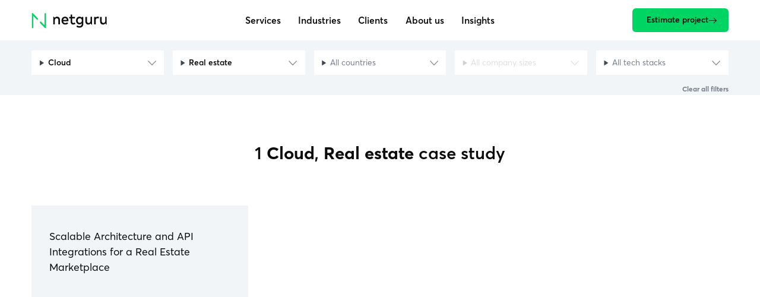

--- FILE ---
content_type: text/html;charset=utf-8
request_url: https://www.netguru.com/our-clients/cloud/real-estate
body_size: 23537
content:
<!doctype html><html lang="en"><head><meta charset="utf-8">
      <title>Real estate</title>
      <meta name="description" content="Netguru builds software that lets people do things differently. Share your challenge with our team and we’ll work with you to deliver a revolutionary digital product. ">
      
      <link rel="preconnect" href="static.hsappstatic.net">
      <link rel="preconnect" href="www.googletagmanager.com">
      <link rel="preconnect" href="connect.facebook.net">
      <link rel="preconnect" href="hubspot.com">
      
      <link rel="shortcut icon" href="https://www.netguru.com/hubfs/images/logos/favicon.ico">

      <script>
        dataLayer = [];

        dataLayer.push({'content.publish_date': "2023-06-15"});
        dataLayer.push({'content.modified_date': "2023-01-11"});dataLayer.push({'content.campaign_name': ""});

      </script><script type="application/ld+json">
      {
          "@context": "https://schema.org",
          "@type": "BreadcrumbList",
          "itemListElement": [{"@type":"ListItem","item":"https://www.netguru.com","name":"Home Page","position":1},{"@type":"ListItem","item":"https://www.netguru.com/our-clients","name":"Our Clients","position":2},{"@type":"ListItem","item":"https://www.netguru.com/our-clients/cloud","name":"Cloud","position":3},{"@type":"ListItem","name":"Real estate","position":4}]
      }
    </script><meta name="viewport" content="width=device-width, initial-scale=1">

    
    <meta property="og:description" content="Netguru builds software that lets people do things differently. Share your challenge with our team and we’ll work with you to deliver a revolutionary digital product. ">
    <meta property="og:title" content="Real estate">
    <meta name="twitter:description" content="Netguru builds software that lets people do things differently. Share your challenge with our team and we’ll work with you to deliver a revolutionary digital product. ">
    <meta name="twitter:title" content="Real estate">

    

    
    <style>
a.cta_button{-moz-box-sizing:content-box !important;-webkit-box-sizing:content-box !important;box-sizing:content-box !important;vertical-align:middle}.hs-breadcrumb-menu{list-style-type:none;margin:0px 0px 0px 0px;padding:0px 0px 0px 0px}.hs-breadcrumb-menu-item{float:left;padding:10px 0px 10px 10px}.hs-breadcrumb-menu-divider:before{content:'›';padding-left:10px}.hs-featured-image-link{border:0}.hs-featured-image{float:right;margin:0 0 20px 20px;max-width:50%}@media (max-width: 568px){.hs-featured-image{float:none;margin:0;width:100%;max-width:100%}}.hs-screen-reader-text{clip:rect(1px, 1px, 1px, 1px);height:1px;overflow:hidden;position:absolute !important;width:1px}
</style>

<style>.visually-hidden{position:absolute;width:1px;height:1px;padding:0;margin:-1px;overflow:hidden;clip:rect(0, 0, 0, 0);border:0}.filters{position:sticky;top:var(--main-navbar-height);z-index:100;padding-top:3rem;padding-bottom:2rem;background-color:var(--color-background-dimmed);transform:translateY(calc(var(--main-navbar-visible-height) - var(--main-navbar-height) - 1rem));transition:transform var(--duration-slow)}@media(max-width: 1349px){.filters{--filters-bar-height: calc( (var(--line-height-default) + 1) * var(--font-size-small) + 2px + 2rem );top:calc(-1*var(--filters-height) + var(--main-navbar-height));padding-top:2rem;padding-bottom:0;transform:translateY(calc(var(--main-navbar-visible-height) - var(--main-navbar-height)))}}@media(min-width: 1350px){.filters:has(.filters__clear){padding-bottom:1.6rem}}@media(max-width: 1349px){.filters:before{content:"";position:absolute;inset:calc(-2*(var(--filters-bar-height) + 1.5rem)) 0 -1.5rem;z-index:-10;background-color:var(--color-background-dimmed);transition:transform var(--duration-slow)}}.filters__bar{position:sticky;top:var(--main-navbar-height);z-index:-10;margin-bottom:calc(-1*var(--filters-bar-height));padding:1rem 0;background-color:var(--color-background-dimmed)}@media(min-width: 1350px){.filters__bar{display:none}}.filters__toggler{display:flex;align-items:center;margin-left:auto;margin-right:-0.5em;padding:.5em;border-radius:.25em;color:var(--color-strong);font-size:var(--font-size-small);font-weight:600}.filters__toggler .filter{width:1em;height:1em;color:var(--color-secondary);margin-left:.5em}.filters__toggler .cross{width:1.5em;height:1.5em}@media(max-width: 1349px){.filters__toggler:after{content:"";position:fixed;inset:100% 0 0;z-index:-10;min-height:100vh;background-color:var(--color-white);opacity:0;visibility:hidden;transition-duration:var(--duration-slow);transition-property:opacity,transform,visibility}}.filters__toggler:active{background-color:var(--color-subtle)}.filters__container{display:grid;grid-template-columns:repeat(auto-fit, minmax(20rem, 1fr));gap:1.5rem}@media(max-width: 1349px){.filters__container{position:relative;z-index:10;background-color:var(--color-background-dimmed)}}@media(max-width: 1023px){.filters__container{gap:.8rem}}.filters__label{font-size:var(--font-size-small);font-weight:600}@media(max-width: 1023px){.filters__label{font-size:var(--font-size-tiny)}}.filters__select{--filters-select-column-amount: 5;flex:0 1 calc((100% - (var(--filters-select-column-amount, 3) - 1)*var(--gap-horizontal))/var(--filters-select-column-amount, 3));display:flex;flex-wrap:wrap;align-items:center;gap:.2rem 1em;min-width:20rem}@media(max-width: 1023px){.filters__select{flex-grow:1}}@media(min-width: 1024px){.filters__select:first-child:nth-last-child(-n+2),.filters__select:first-child:nth-last-child(-n+2)~.filters__select{flex:0 0 auto}}@media(min-width: 1024px){.filters__select:first-child:nth-last-child(-n+2) .select,.filters__select:first-child:nth-last-child(-n+2)~.filters__select .select{width:24rem}}.filters__select:first-child:nth-last-child(4),.filters__select:first-child:nth-last-child(4)~.filters__select{--filters-select-column-amount: 4}@media(max-width: 1349px){.filters__select:first-child:nth-last-child(4),.filters__select:first-child:nth-last-child(4)~.filters__select{--filters-select-column-amount: 2}}.filters__select .select{width:100%}.filters__select .select,.filters__select .select__options{border:none;border-radius:0}.filters__select .select__label{background-image:url(https://www.netguru.com/hubfs/_N19%20Modules/Icons/Forms/chevron-down-grey.svg)}.filters__select .select__toggle .select__label{padding-right:2rem}.filters__select .select__search{margin:.5em 1em;background-color:var(--color-background-dimmed);background-size:1em;border:none;border-radius:0}.filters__select .select__search::placeholder{color:var(--color-primary);font-size:var(--font-size-tiny);font-style:normal}.filters__select .select__group>.select__option{color:var(--color-strong);font-weight:600}.filters__select .select__option{padding:.5em 1em}.filters__select .select__option:before{margin:0 .4em;border-radius:0}.filters__select .select__option--reset{display:inline-flex;align-items:center;gap:.5em;font-style:normal;font-size:var(--font-size-tiny)}.filters__select .select__option--reset:after{content:"";order:-10;display:inline-block;height:.8em;width:.8em;background-image:url(https://www.netguru.com/hubfs/_N19%20Modules/Icons/Components/cross.svg);background-position:center;background-repeat:no-repeat;background-size:contain;font-size:1em;opacity:.5}.filters__select .select__option:not(.select__option--reset):after{content:attr(data-select-option-amount);display:inline-flex;place-content:center;align-self:center;margin-left:.5em;padding:.2em .2em .15em;background-color:var(--color-subtle);font-size:var(--font-size-tiny);font-weight:600;line-height:1}.filters__select .select__option:not(.select__option--reset)[data-select-option-amount="0"]{color:var(--color-secondary)}.filters__select .select__option:not(.select__option--reset)[data-select-option-amount="0"]:after{content:none}.filters__select .select:before{margin:.5em 0 0;border-radius:0}.filters__clear{grid-column-end:-1;align-self:center;justify-self:end;font-size:var(--font-size-tiny);font-weight:bold;color:var(--color-secondary);transition:color var(--duration-default)}.filters__clear:hover{color:var(--color-primary)}.filters .select:before{pointer-events:none;position:absolute;top:100%;left:0;margin:.5em;background-color:var(--color-background-dimmed);border:.1rem solid var(--color-subtle);padding:.5em 1em;border-radius:var(--border-radius);box-shadow:var(--box-shadow);font-size:var(--font-size-tiny);opacity:0;transition:var(--duration-default);transition-property:opacity,transform;transform:translateY(-0.5em)}.filters .select.has-default-value{border-color:var(--color-subtle)}.filters .select--selected .select__label{color:var(--color-strong);font-weight:600}.filters .select--empty{cursor:not-allowed}.filters .select--empty .select__toggle{pointer-events:none;opacity:.25}.filters .select--empty:before{content:"There are no options available with the selected filters."}@media(hover: hover){.filters .select--empty:hover:before{opacity:1;transform:none}}.filters .has-reached-limit .select:not(.select--selected){cursor:not-allowed}.filters .has-reached-limit .select:not(.select--selected) .select__toggle{pointer-events:none;opacity:.25}.filters .has-reached-limit .select:not(.select--selected):before{content:"Sorry, you can use only 4 filters at the same time."}.filters .has-reached-limit .select:not(.select--selected):hover:before{opacity:1;transform:none}@media(max-width: 1349px){.filters.is-opened:before,.filters.is-opened .filters__container{transform:translateY(calc(var(--filters-height) + var(--filters-bar-height) - 3rem))}}@media(max-width: 1349px){.filters.is-opened .filters__toggler:after{transform:translateY(calc(var(--filters-height) + var(--filters-bar-height) - 1.6rem))}}.filters.is-opened .filters__container{animation:opacity var(--duration-slow) var(--duration-default) backwards}.filters.is-opened .filters__toggler .filter{display:none}@media(max-width: 1349px){.filters.is-opened .filters__toggler:after{opacity:.75;visibility:visible}}.filters:not(.is-opened) .filters__toggler .cross{display:none}.image{--parallax-ratio: 0;position:relative;line-height:0}.image__content{position:relative;max-width:100%;max-height:100%}@media(prefers-color-scheme: dark){.image__content{filter:brightness(0.97) contrast(1.005)}}.image--cover .image__content{position:absolute;top:0;left:0;right:0;bottom:0}@supports(object-fit: cover){.image--cover .image__content{object-fit:cover;height:100%;width:100%}}.image__content.parallax{--parallax-ratio: 0.05}.image__overlay{position:absolute;inset:0;z-index:5;width:100%;height:100%;object-fit:cover;filter:invert(1) grayscale(1) brightness(0.9) contrast(5);mix-blend-mode:multiply;opacity:.5}@media(prefers-contrast: more){.image__overlay{filter:invert(1) grayscale(1) brightness(0.4) contrast(5);opacity:.8}}@media(prefers-reduced-transparency){.image__overlay{opacity:1;mix-blend-mode:normal;filter:brightness(0)}}.image.is-broken{line-height:inherit}.image.is-broken .image__content{font-size:0;overflow:hidden}.image.is-broken .image__content:before{content:" ";display:block;height:100%;width:100%;background-image:url("https://d3syu1zzkfut20.cloudfront.net/assets/images/broken-img.svg");background-repeat:no-repeat;background-size:auto min(3rem,90%);font-weight:bold}.image--cover{position:relative;width:var(--image-max-width, 100%);height:auto;max-width:100%;max-height:100%;overflow:hidden;background-color:var(--color-background-dimmed)}@supports not (object-fit: cover){.image--cover{overflow:hidden}}.image--cover:before{content:"";display:block;padding-top:var(--image-ratio, 100%)}.image--cover.is-broken .image__content:before{background-position:center}.image--framed:after{content:"";position:absolute;top:0;bottom:0;left:0;right:0;border-radius:inherit;box-shadow:0 0 0 2px var(--color-background-dimmed) inset;z-index:10;mix-blend-mode:darken}.image[data-image-random-fallback].is-broken .image__content{background-position:center;background-repeat:no-repeat;background-size:cover}.image[data-image-random-fallback].is-broken .image__content:before{visibility:hidden}.image[data-image-random-fallback="0"].is-broken .image__content{background-image:url(https://d3syu1zzkfut20.cloudfront.net/assets/images/00.jpg)}.image[data-image-random-fallback="1"].is-broken .image__content{background-image:url(https://d3syu1zzkfut20.cloudfront.net/assets/images/01.jpg)}.image[data-image-random-fallback="2"].is-broken .image__content{background-image:url(https://d3syu1zzkfut20.cloudfront.net/assets/images/02.jpg)}.image[data-image-random-fallback="3"].is-broken .image__content{background-image:url(https://d3syu1zzkfut20.cloudfront.net/assets/images/03.jpg)}.image[data-image-random-fallback="4"].is-broken .image__content{background-image:url(https://d3syu1zzkfut20.cloudfront.net/assets/images/04.jpg)}.image[data-image-random-fallback="5"].is-broken .image__content{background-image:url(https://d3syu1zzkfut20.cloudfront.net/assets/images/05.jpg)}.image[data-image-random-fallback="6"].is-broken .image__content{background-image:url(https://d3syu1zzkfut20.cloudfront.net/assets/images/06.jpg)}.image[data-image-random-fallback="7"].is-broken .image__content{background-image:url(https://d3syu1zzkfut20.cloudfront.net/assets/images/07.jpg)}.image[data-image-random-fallback="8"].is-broken .image__content{background-image:url(https://d3syu1zzkfut20.cloudfront.net/assets/images/08.jpg)}.image[data-image-random-fallback="9"].is-broken .image__content{background-image:url(https://d3syu1zzkfut20.cloudfront.net/assets/images/09.jpg)}.image[data-image-random-fallback="10"].is-broken .image__content{background-image:url(https://d3syu1zzkfut20.cloudfront.net/assets/images/10.jpg)}.image[data-image-random-fallback="11"].is-broken .image__content{background-image:url(https://d3syu1zzkfut20.cloudfront.net/assets/images/11.jpg)}.image[data-image-random-fallback="12"].is-broken .image__content{background-image:url(https://d3syu1zzkfut20.cloudfront.net/assets/images/12.jpg)}.image[data-image-random-fallback="13"].is-broken .image__content{background-image:url(https://d3syu1zzkfut20.cloudfront.net/assets/images/13.jpg)}.image[data-image-random-fallback="14"].is-broken .image__content{background-image:url(https://d3syu1zzkfut20.cloudfront.net/assets/images/14.jpg)}.image[data-image-random-fallback="15"].is-broken .image__content{background-image:url(https://d3syu1zzkfut20.cloudfront.net/assets/images/15.jpg)}.image[data-image-random-fallback="16"].is-broken .image__content{background-image:url(https://d3syu1zzkfut20.cloudfront.net/assets/images/16.jpg)}.image[data-image-random-fallback="17"].is-broken .image__content{background-image:url(https://d3syu1zzkfut20.cloudfront.net/assets/images/17.jpg)}.image[data-image-random-fallback="18"].is-broken .image__content{background-image:url(https://d3syu1zzkfut20.cloudfront.net/assets/images/18.jpg)}.image[data-image-random-fallback="19"].is-broken .image__content{background-image:url(https://d3syu1zzkfut20.cloudfront.net/assets/images/19.jpg)}.image[data-image-random-fallback="20"].is-broken .image__content{background-image:url(https://d3syu1zzkfut20.cloudfront.net/assets/images/20.jpg)}.image[data-image-random-fallback="21"].is-broken .image__content{background-image:url(https://d3syu1zzkfut20.cloudfront.net/assets/images/21.jpg)}.image[data-image-random-fallback="22"].is-broken .image__content{background-image:url(https://d3syu1zzkfut20.cloudfront.net/assets/images/22.jpg)}.image[data-image-random-fallback="23"].is-broken .image__content{background-image:url(https://d3syu1zzkfut20.cloudfront.net/assets/images/23.jpg)}.image[data-image-random-fallback="24"].is-broken .image__content{background-image:url(https://d3syu1zzkfut20.cloudfront.net/assets/images/24.jpg)}.inview{--inview-animation-play-state: paused}.inview.is-inview-on{--inview-animation-play-state: running}.link{--icon-size: 1em;display:inline-flex;align-items:center;gap:.5em;color:var(--color-strong);font-weight:600;transition-duration:var(--duration-default);transition-property:color,text-decoration-color;text-decoration:underline;text-underline-offset:.3em}@media(hover: hover){.link:hover,.link:focus{color:var(--color-secondary)}}.link .icon{--icon-size: 1em;display:inline-flex}.link .icon:before{background-color:currentColor}.link .arrow-top-right{max-width:.8em;max-height:.7em}.link[target=_blank] .icon{--icon-size: 0.8em}span.link{--link-color-hover: var(--link-color);text-decoration:none}nav .link{color:var(--color-primary);text-decoration-color:rgba(0,0,0,0)}@media(hover: hover){nav .link:hover,nav .link:focus{text-decoration-color:currentColor}}:root{--loading-animation-threshold: 5s}html:not(.hs-inline-edit) body:not(.no-js) .loading-animation:not(.is-loading-animation-on) *,html:not(.hs-inline-edit) body:not(.no-js) .loading-animation:not(.is-loading-animation-on) *:before,html:not(.hs-inline-edit) body:not(.no-js) .loading-animation:not(.is-loading-animation-on) *:after{animation-delay:var(--loading-animation-threshold) !important;animation-play-state:paused !important}body.no-js .loading-animation *,body.no-js .loading-animation *:before,body.no-js .loading-animation *:after{animation-delay:var(--loading-animation-threshold) !important}.module{--module-padding: 10rem;padding-top:var(--module-padding);padding-bottom:var(--module-padding);overflow:clip;view-timeline:--module-timeline y;view-timeline-inset:0}@media(max-width: 1023px){.module{--module-padding: 7rem}}.module .wrapper{display:grid;gap:10rem}@media(max-width: 1349px){.module .wrapper{row-gap:7rem}}.module--first .wrapper{row-gap:7rem}@media(max-width: 1023px){.module--first .wrapper{row-gap:5rem;column-gap:3rem}}.module--first .header{display:contents}.module--first .header:before{content:"";display:block}@media(min-width: 768px){.module--first .header:before{grid-row-end:span 2}}.module--first .header .heading{align-self:center;max-width:100rem}.module--first .header .rich-text{align-self:flex-end}@media(min-width: 768px){.module--first .header .rich-text{max-width:min(80rem,87.5%);text-wrap:balance}}.module--first .header .rich-text strong{font-weight:700}.module__background,.module__image,.module__background .video,.module__overlay{position:absolute;inset:0}.module__background{--parallax-ratio: 0.2 !important;height:calc((1 + var(--parallax-ratio))*100%);margin:auto}.module__background:before{content:"";inset:0;position:absolute;z-index:10;background-image:linear-gradient(to bottom, transparent 20%, rgba(0, 0, 0, 0.5333333333));background-blend-mode:multiply}.module__image,.module__background .video,.module__overlay{height:100% !important;width:100% !important;object-fit:cover}@media(prefers-reduced-transparency){.module__background .video{display:none}}.no-js .module__background .video{display:none}.module__overlay{background:none !important;position:absolute !important}.module:has(.module__background){position:relative;overflow:clip}.parallax{--parallax-ratio: 0;--parallax-distance: 100rem;--animation-from-translateY: calc( var(--parallax-ratio) * -1 * var(--parallax-distance) );--animation-to-translateY: calc( var(--parallax-ratio) * var(--parallax-distance) );animation-timeline:--module-timeline;animation-name:translateY;animation-timing-function:linear;will-change:transform}@media(prefers-reduced-motion: reduce){.parallax{animation:none}}.scroll-horizontal{--scroll-horizontal-padding: max( calc((100vw - var(--wrapper-max-width)) / 2), var(--wrapper-padding) );max-width:100vw}.scroll-horizontal.is-scrollable{margin:-5rem calc(-1*var(--scroll-horizontal-padding));padding:5rem var(--scroll-horizontal-padding);overflow-x:auto;overflow-y:hidden;scroll-padding:0 var(--scroll-horizontal-padding);scroll-behavior:auto}.scroll-horizontal.is-scrollable:before{content:"";display:block;width:10rem}.scroll-horizontal.is-scrollable::-webkit-scrollbar{display:none}:root{--select-chevron-width: 1em}.select{color:var(--color-primary);font:inherit;font-size:var(--font-size-small);line-height:var(--line-height-dense);transition:border-color var(--duration-default);text-align:left}.select:not(.visually-hidden){position:relative;width:100%}.select,.select__options{background-color:var(--color-background);border:1px solid var(--color-subtle);border-radius:var(--border-radius)}.select[open],.select[open] .select__options{border-color:var(--color-brand)}.select[open]{position:relative;z-index:20}.select[open] .select__label{background-image:url("https://www.netguru.com/hubfs/_N19%20Modules/Icons/Forms/chevron-up-grey.svg")}.select[open] .select__options{border-color:var(--color-brand);animation:select-options-appear var(--duration-default)}.select__toggle{display:flex;justify-content:space-between;align-items:center;padding:.8em 1em .7em;cursor:pointer}.select__label{z-index:10;flex:1 0 auto;background-image:url("https://www.netguru.com/hubfs/_N19%20Modules/Icons/Forms/chevron.svg");background-position:right center;background-repeat:no-repeat;background-size:var(--select-chevron-width);color:var(--color-secondary);text-overflow:ellipsis;overflow:hidden;white-space:nowrap;width:calc(100% - var(--select-chevron-width))}.select__label:after{content:"";display:inline-block;pointer-events:none}.select__options{margin:-1px;position:absolute;top:0;left:0;right:0;padding:1em 0 0 0;box-shadow:var(--box-shadow);color:var(--color-primary);transform-origin:top;overflow:hidden}.select__options:before{content:"";display:inline-block;height:calc(1em*var(--line-height-dense))}.select__container{display:flex;flex-direction:column;max-height:min((var(--line-height-dense) + 1)*9.7em + 1em,60vh);padding-bottom:1em;border-radius:inherit;overflow-y:auto}.select__container::-webkit-scrollbar{width:4px;background-color:var(--color-background-dimmed)}.select__container::-webkit-scrollbar-thumb{width:4px;background-color:var(--color-subtle);border-radius:2px}.select__search{margin:0 .5em;padding:.35em .5em;padding-left:2.2em;appearance:none;background-color:rgba(0,0,0,0);background-image:url(https://www.netguru.com/hubfs/_N19%20Modules/Icons/Forms/magnifier.svg);background-repeat:no-repeat;background-position:.5em;background-size:1.2em;border:1px solid var(--color-subtle);border-radius:.25em}.select__search::placeholder{color:var(--color-secondary);font-style:italic}.select__search::-webkit-search-cancel-button{-webkit-appearance:none}.select__option{position:relative;z-index:5;flex:none;padding:.5em 2em .5em 1em;cursor:pointer;text-align:inherit}.select__option[disabled]{display:none}.select__option.is-active{color:var(--color-strong);font-weight:600}.select__option.is-hidden{display:none}.select__option:empty:before{content:"";display:inline-block}.select__option:focus{background-color:var(--color-background-dimmed)}.select__option:before{content:"";position:absolute;top:0;left:0;bottom:0;right:0;z-index:-5;margin:0 .5em;background-color:var(--color-background-dimmed);border-radius:.25em;opacity:0;pointer-events:none}.select__option:focus:before{opacity:1}@media(hover: hover){.select__option:hover:before{opacity:1}}.select__option--reset{color:var(--color-secondary);font-style:italic}.select__option[data-select-option-amount]:after{content:" (" attr(data-select-option-amount) ")"}.select__group{position:relative;display:flex;flex-direction:column}.select__group:not(:last-child){margin-bottom:.5em}.select__group>.select__option{position:static}.select__suboptions{display:flex;flex-direction:column;margin-left:1em}.select__suboptions .select__option{padding-top:.4em;padding-bottom:.4em}@keyframes select-options-appear{from{opacity:0;transform:scaleY(0.9)}}.tile{--tile-width: 25rem;--tile-gap: 1.5rem;--tile-scale: 1.06;--tile-image-padding: 50%;display:grid;align-content:start;gap:var(--tile-gap);position:relative;z-index:10;min-width:max(var(--tile-width),25rem);min-height:max(var(--tile-width)*1.2,30rem);max-width:calc(2*var(--tile-width));padding:2.5rem;background-color:var(--color-background-dimmed)}@media(max-width: 1023px){.tile{--tile-scale: 1}}.tile__link{display:grid;gap:var(--tile-gap)}@media(hover: none){.tile__link{display:contents}}.tile__link .tile__title,.tile__link .rich-text{text-wrap:initial}@media(hover: hover){.tile__link .tile__title,.tile__link .rich-text{text-decoration:underline;text-decoration-color:rgba(0,0,0,0);transition:text-decoration-color var(--duration-fast)}}.tile__link .rich-text:after{content:"";display:inline-block;height:1em;width:2em}.tile__link .arrow-right,.tile__link .arrow-top-right{position:absolute;bottom:3rem;right:2.5rem;color:var(--color-strong)}@media(hover: hover){.tile__link .arrow-right,.tile__link .arrow-top-right{transition:translate var(--duration-default);will-change:translate}}@media(hover: hover){.tile__link:hover .tile__hero{scale:var(--tile-scale)}.tile__link:hover .tile__hero .image__content{scale:1}.tile__link:hover .tile__title,.tile__link:hover .rich-text{text-decoration-color:currentColor}.tile__link:hover .arrow-right{translate:.5em}.tile__link:hover .arrow-top-right{translate:.35em -0.35em}}.tile__hero.image{position:absolute;top:0;left:0;right:0;width:100%;transform-origin:bottom;transition:scale var(--duration-default);will-change:transform}.tile__hero .image__content{scale:var(--tile-scale);transition:inherit;will-change:transform}.tile__title{font-weight:inherit !important}.tile .heading{font-weight:bold}.tile__number{color:var(--color-strong);font-size:6rem;line-height:var(--line-height-h1);white-space:nowrap}@media(hover: none){.tile:has(.tile__hero){padding-top:calc(var(--tile-image-padding) + 2.5rem)}}.tile:has(.tile__hero) .tile__link{padding-top:calc(var(--tile-image-padding) + 2.5rem)}.tile:has(.tile__icon){padding-top:3rem}.tile:has(.tile__icon) .tile__icon{display:inline-grid;place-items:center;width:5rem;height:5rem;border-radius:50%;background-color:var(--color-background)}.tile.link{--tile-link-duration: var(--duration-default);color:inherit;font-weight:inherit;text-decoration:none;transition:z-index var(--tile-link-duration)}@media(hover: hover){.tile.link:before,.tile.link:after,.tile.link .tile__link:before,.tile.link .tile__link:after{content:"";position:absolute;inset:0;z-index:-10;transition-duration:var(--tile-link-duration)}}@media(hover: hover){.tile.link:before,.tile.link .tile__link:before{box-shadow:var(--box-shadow);opacity:0;transition-property:opacity,transform;will-change:opacity}}@media(prefers-contrast: more){.tile.link:before,.tile.link .tile__link:before{border:2px solid}}@media(forced-colors: active){.tile.link:before,.tile.link .tile__link:before{border:2px solid}}@media(hover: hover){.tile.link:after,.tile.link .tile__link:after{background-color:var(--color-background-dimmed);transition-property:transform;will-change:transform}}.tile.link .link__icon,.tile.link .tile__link .link__icon{--icon-size: 2rem;height:auto;width:auto;position:absolute;bottom:3rem;right:2.5rem;background:none;border-radius:0;color:var(--color-strong)}@media(hover: hover){.tile.link .link__icon,.tile.link .tile__link .link__icon{transition:translate var(--tile-link-duration);will-change:translate}}@media(hover: hover){.tile.link:hover,.tile.link .tile__link:hover{z-index:20}.tile.link:hover:before,.tile.link:hover:after,.tile.link .tile__link:hover:before,.tile.link .tile__link:hover:after{transform:scale(var(--tile-scale))}.tile.link:hover:before,.tile.link .tile__link:hover:before{opacity:1}.tile.link:hover .tile__hero,.tile.link .tile__link:hover .tile__hero{scale:var(--tile-scale)}.tile.link:hover .tile__hero .image__content,.tile.link .tile__link:hover .tile__hero .image__content{scale:1}.tile.link:hover .link__icon[style*=arrow-right],.tile.link .tile__link:hover .link__icon[style*=arrow-right]{translate:.5em}.tile.link:hover .link__icon[style*=arrow-top-right],.tile.link .tile__link:hover .link__icon[style*=arrow-top-right]{translate:.35em -0.35em}}.tile.link:has(.tile__hero){grid-template-rows:auto;padding-top:calc(var(--tile-image-padding) + 2.5rem)}.tile.link:has(.tile__hero) .h4{align-self:start;font-weight:normal;text-wrap:wrap}.tile.link:has(.tile__hero) .tags{padding-right:2.5rem}.tile.link:has(.tile__hero) .tags__tag{background-color:var(--color-background);border-radius:50vw;padding:0 1rem}:root{--wrapper-max-width: 120rem;--wrapper-max-width-wide: 148rem;--wrapper-padding: 5rem}@media(max-width: 1023px){:root{--wrapper-padding: 3.2rem}}@media(max-width: 767px){:root{--wrapper-padding: 2rem}}.wrapper{max-width:calc(var(--wrapper-max-width) + 2*var(--wrapper-padding));width:100%;margin-left:auto;margin-right:auto;padding-left:var(--wrapper-padding);padding-right:var(--wrapper-padding)}@media(min-width: 1024px){.wrapper--wide{--wrapper-max-width: var(--wrapper-max-width-wide)}}:root{--main-navbar-height: 7.5rem;--main-navbar-visible-height: var(--main-navbar-height);--main-navbar-burger-height: 12px;--main-navbar-burger-line-height: 2px}@media(max-width: 1349px){:root{--main-navbar-height: 7rem}}@media(max-width: 767px){:root{--main-navbar-height: 6rem}}:root:has(.main-navbar.is-hidden){--main-navbar-visible-height: 0rem}.main-navbar{--animation-from-translateY: -50%;animation-duration:var(--duration-ultraslow);animation-delay:.2s;animation-fill-mode:backwards;animation-name:opacity,translateY;animation-play-state:paused;position:fixed;top:0;left:0;right:0;height:var(--main-navbar-height);z-index:1000;transition-property:opacity,transform,background-color;transition-duration:var(--duration-slow);will-change:transform}.main-navbar>.wrapper{display:flex;align-items:center;justify-content:space-between;height:100%;gap:3rem;transition-property:opacity,transform;transition-duration:var(--duration-default),var(--duration-slow);will-change:opacity,transform}@media(max-width: 1023px){.main-navbar>.wrapper{gap:1.5rem}}@media(max-width: 1023px){.main-navbar>.wrapper{transition-property:opacity;will-change:opacity}}.main-navbar__skip{margin-right:1em;font-size:var(--font-size-small);line-height:var(--line-height-dense);text-decoration-color:initial}.main-navbar__skip:not(:focus){position:absolute;width:1px;height:1px;padding:0;margin:-1px;overflow:hidden;clip:rect(0, 0, 0, 0);border:0}.main-navbar .logo{width:13rem;min-width:10rem;z-index:10}.main-navbar__burger{position:relative;display:grid;grid-gap:calc(var(--main-navbar-burger-height) - 2*var(--main-navbar-burger-line-height));place-content:center;height:var(--main-navbar-burger-height);z-index:1000}.main-navbar__burger:before,.main-navbar__burger:after{content:"";display:block;width:2.4rem;height:var(--main-navbar-burger-line-height);background-color:currentColor;transition:transform var(--duration-fast);will-change:transform}.main-navbar__burger-label{position:absolute;inset:-100vw;height:max(44px,4.5rem);width:max(44px,4.5rem);margin:auto;opacity:0}@media(min-width: 1024px){.main-navbar__burger{display:none}}.main-navbar__menu{display:flex;position:relative}@media(min-width: 1024px){.main-navbar__menu{animation:opacity var(--duration-slow) backwards}.main-navbar__menu:hover{--main-navbar-submenu-change-duration: var(--duration-default)}}@media(max-width: 1023px){.main-navbar__menu{display:block;overflow-y:auto;position:fixed;inset:0 0 -10rem 0;min-height:100dvh;padding-top:var(--main-navbar-height);padding-bottom:8rem;background:var(--color-background)}}@media(min-width: 1024px){.main-navbar__menu:before{content:"";position:fixed;inset:var(--main-navbar-height, 100%) -100vw auto;z-index:-10;width:100vw;height:var(--main-navbar-dropdown-max-height, 100%);margin-top:-1px;margin-left:auto;margin-right:auto;background-color:var(--color-background);border-bottom:1px solid var(--color-subtle);transform:scaleY(var(--main-navbar-dropdown-scale, 1));transform-origin:top;transition-property:opacity,transform,visibility;transition-duration:var(--duration-default);transition-delay:var(--main-navbar-submenu-change-duration);will-change:transform}}@media(hover: hover){.main-navbar__menu:hover:before{--animation-from-scaleY: var(--main-navbar-dropdown-off-scale, 1);--animation-to-scaleY: var(--main-navbar-dropdown-scale, 1);animation:scaleY var(--duration-default) var(--main-navbar-submenu-change-duration) backwards}}@media(hover: hover)and (hover: hover){.main-navbar__menu:hover .main-navbar__level-0:not(:hover) .main-navbar__level-1{transition-duration:0ms}}@media(hover: hover)and (hover: hover){.main-navbar__menu:not(:hover):before{opacity:0;visibility:hidden;pointer-events:none;transition:none}}@media(hover: hover){.main-navbar__menu:not(:hover) .main-navbar__level-1{transition:none}}@media(hover: hover){.main-navbar__menu:has(.main-navbar__level-0:hover) .main-navbar__level-0:not(:hover)>.link{opacity:.5}}@media(max-width: 1023px){.main-navbar__menu:not(:has(.main-navbar__level-0.is-active)) .main-navbar__back{visibility:hidden}}.main-navbar__opener{position:absolute;inset:0;z-index:-5;opacity:0;background-image:url("https://www.netguru.com/hubfs/_N19%20Modules/Icons/Forms/chevron-down-grey.svg");background-position:calc(100% - .75rem) calc(50% + .1rem);background-repeat:no-repeat;background-size:1.2rem}.main-navbar__opener:focus{opacity:1}@media(min-width: 1024px){.main-navbar__back{display:none}}@media(max-width: 1023px){.main-navbar__back{position:fixed;top:0;z-index:10;display:flex;align-items:center;width:100vw;padding:1rem var(--wrapper-padding);height:var(--main-navbar-height);background-color:var(--color-background);font-weight:600}.main-navbar__back:before{content:"";position:relative;display:block;height:1em;width:1em;margin-right:1em;background-image:url("https://www.netguru.com/hubfs/_N19%20Modules/Icons/Components/arrow-backward.svg");background-position:center;background-repeat:no-repeat;background-size:contain}}.main-navbar__label{text-decoration:underline;text-decoration-color:rgba(0,0,0,0);transition:inherit}.main-navbar__level-0{position:relative;display:flex;align-items:center;height:var(--main-navbar-height)}@media(min-width: 1024px){.main-navbar__level-0{flex-direction:column}}@media(max-width: 1023px){.main-navbar__level-0{border-bottom:1px solid var(--color-subtle)}}@media(min-width: 1024px){.main-navbar__level-0:after{content:"";order:10;display:block;width:100%;height:2px;margin-top:-2px;background-color:var(--color-brand);opacity:0;transition:opacity 0ms var(--main-navbar-submenu-change-duration);will-change:opacity}}.main-navbar__level-0>.link{margin:auto 2.5rem;color:var(--color-strong);transition-property:color,opacity,text-decoration-color}@media(max-width: 1349px){.main-navbar__level-0>.link{margin:auto 1.5rem}}@media(max-width: 767px){.main-navbar__level-0>.link{margin:auto 1rem;font-size:var(--font-size-small)}}@media(max-width: 1023px){.main-navbar__level-0>.link{display:flex;align-items:center;justify-content:space-between;width:100%;margin:0;padding:var(--wrapper-padding);pointer-events:none}}@media(max-width: 1023px){.main-navbar__level-0>.link:after{content:"";display:block;height:1em;width:1em;margin-left:1em;background-image:url("https://www.netguru.com/hubfs/_N19%20Modules/Icons/Components/arrow-forward.svg");background-position:center;background-repeat:no-repeat;background-size:contain}}@media(hover: hover){.main-navbar__level-0>.link:hover{color:var(--color-strong)}}@media(min-width: 1024px){.main-navbar__level-0:first-of-type:before,.main-navbar__level-0:last-of-type:before{content:"";position:absolute;inset:0;bottom:0;z-index:-5}}@media(min-width: 1024px){.main-navbar__level-0:first-of-type:before{transform:skewX(-45deg)}}@media(min-width: 1024px){.main-navbar__level-0:last-of-type:before{transform:skewX(45deg)}}@media(max-width: 1023px){.main-navbar__level-0:not(.is-active) .main-navbar__level-1{opacity:0;visibility:hidden}}@media(min-width: 1024px)and (hover: hover){.main-navbar__level-0:hover:after,.main-navbar__level-0.is-active:after{opacity:1}.main-navbar__level-0:hover .main-navbar__level-1,.main-navbar__level-0.is-active .main-navbar__level-1{opacity:1;visibility:visible}.main-navbar__level-0.is-active .main-navbar__level-1{background-color:var(--color-background);border-bottom:1px solid var(--color-subtle)}}.main-navbar__level-1{position:fixed;inset:var(--main-navbar-height) -50vw auto;width:100vw;margin:0 auto;padding:5rem 0;border-top:1px solid var(--color-subtle);color:var(--color-strong)}@media(min-width: 1024px){.main-navbar__level-1{max-height:calc(90vh - var(--main-navbar-height));opacity:0;overflow-y:auto;visibility:hidden;transition-property:opacity,visibility;transition-duration:var(--duration-default);transition-delay:var(--main-navbar-submenu-change-duration);will-change:opacity}}@media(max-width: 767px){.main-navbar__level-1{padding-bottom:0}}@media(max-width: 1023px){.main-navbar__level-1{z-index:10;height:calc(100dvh - var(--main-navbar-height));padding-bottom:0;padding-top:3rem;background-color:var(--color-background);overflow-y:auto}}.main-navbar__level-1>.wrapper{display:grid;grid-template-columns:repeat(auto-fit, minmax(22rem, 1fr)) 22rem;gap:5rem;justify-content:center;align-content:start;height:100%}@media(max-width: 1349px){.main-navbar__level-1>.wrapper{grid-template-columns:repeat(auto-fit, minmax(20rem, 1fr)) 18rem}}@media(max-width: 1023px){.main-navbar__level-1>.wrapper{grid-template-columns:repeat(auto-fit, minmax(20rem, 1fr));column-gap:2rem;align-content:stretch}}.main-navbar__level-1>.wrapper>.link{font-weight:normal}.main-navbar__level-1>.wrapper:has(.main-navbar__level-2:nth-child(5)){grid-template-rows:repeat(2, auto)}.main-navbar__level-1>.wrapper:has(.main-navbar__level-2:nth-child(9)){grid-template-rows:repeat(3, auto)}.hs-inline-edit .main-navbar__level-1{display:none}.main-navbar__level-2{display:flex;flex-direction:column;align-items:start;gap:1.5rem}@media(max-width: 1023px){.main-navbar__level-2{align-self:start}}.main-navbar__level-2 .link{font-weight:normal;line-height:var(--line-height-dense)}.main-navbar__level-2 .label{color:var(--color-primary)}.main-navbar__level-2--all{padding-left:5rem}@media(max-width: 1349px){.main-navbar__level-2--all{padding-left:3rem}}@media(min-width: 1024px){.main-navbar__level-2--all{grid-column-end:-1;justify-content:end;grid-row:1/-1;border-left:1px solid var(--color-subtle)}}@media(max-width: 1023px){.main-navbar__level-2--all{grid-column:1/-1;padding:2rem 0;align-items:end;position:sticky;bottom:0;order:10;background:var(--color-background);border-top:1px solid var(--color-subtle);align-self:end}}.main-navbar__level-2--all .link{color:var(--color-strong);font-weight:600;text-decoration:underline}.main-navbar__level-2--only,.main-navbar__level-2--tiles{display:grid;grid-template-columns:repeat(auto-fit, minmax(22rem, 1fr))}@media(max-width: 1349px){.main-navbar__level-2--only,.main-navbar__level-2--tiles{grid-template-columns:repeat(auto-fit, minmax(20rem, 1fr))}}.main-navbar__level-2--only .label,.main-navbar__level-2--tiles .label{grid-column:1/-1}.main-navbar__level-2--only{place-items:start;gap:3rem}@media(max-width: 1023px){.main-navbar__level-2--only{grid-column:1/-1}}.main-navbar__level-2--only .link{color:var(--color-strong)}@media(hover: hover){.main-navbar__level-2--only .link{text-decoration-color:rgba(0,0,0,0)}.main-navbar__level-2--only .link:hover,.main-navbar__level-2--only .link:focus{text-decoration-color:rgba(0,0,0,0)}.main-navbar__level-2--only .link:hover .main-navbar__label,.main-navbar__level-2--only .link:focus .main-navbar__label{text-decoration-color:currentColor}}.main-navbar__level-2--tiles{grid-column:span 2;align-items:stretch;gap:2rem 5rem;place-content:start}@media(max-width: 1023px){.main-navbar__level-2--tiles{grid-template-columns:auto}}.main-navbar__level-2--tiles .tile{font-size:var(--font-size-small);padding:1.5rem;width:auto;min-height:0;min-width:0;max-width:none}@media(max-width: 1023px){.main-navbar__level-2--tiles .tile{aspect-ratio:auto;min-height:0}}.main-navbar__level-2--tiles .tile:before{margin-bottom:0}@media(max-width: 1023px){.main-navbar__level-2--tiles .tile:before{margin-right:1.5rem;padding-top:0;aspect-ratio:1}}@media(hover: hover){.main-navbar__level-2--tiles .tile__link:hover .arrow-right{opacity:1}}@media(max-width: 1023px){.main-navbar__level-2--tiles .tile__hero{inset:0 auto 0 0;width:auto !important;height:100%;aspect-ratio:1}}@media(max-width: 1023px){.main-navbar__level-2--tiles .tile__title{align-self:center}}.main-navbar__level-2--tiles .tile__title{align-self:center}.main-navbar__level-2--tiles .tile .rich-text{color:var(--color-primary);font-size:var(--font-size-tiny)}.main-navbar__level-2--tiles .tile .arrow-right{inset:auto 1.5rem 1rem auto;max-width:1.8rem;opacity:0;transition-property:opacity,translate}@media(max-width: 1023px){.main-navbar__level-2--tiles .tile:has(.tile__hero){display:flex;height:10rem;padding-top:1.5rem}.main-navbar__level-2--tiles .tile:has(.tile__hero):before{content:"";aspect-ratio:1}}@media(max-width: 767px){.main-navbar__level-2--tiles~.main-navbar__level-2{grid-column:span 2}}.main-navbar__sublabel{color:var(--color-secondary);font-size:var(--font-size-tiny)}.main-navbar .button{flex:none}@media(min-width: 1024px){.main-navbar .button{animation:opacity var(--duration-slow) backwards;transition-property:background-color,color;transition-duration:var(--duration-fast)}}@media(max-width: 1023px){.main-navbar .button{position:fixed;inset:calc(100dvh - var(--main-navbar-height, 7rem)) var(--wrapper-padding) auto;width:20em;margin:0 auto;padding:.6em 1.2em;animation:opacity var(--duration-slow)}}@media(max-width: 1023px){.main-navbar.has-menu-opened .main-navbar__burger:before{transform:translateY(calc((var(--main-navbar-burger-height) - var(--main-navbar-burger-line-height)) / 2)) rotateZ(45deg)}}@media(max-width: 1023px){.main-navbar.has-menu-opened .main-navbar__burger:after{transform:translateY(calc(-1 * (var(--main-navbar-burger-height) - var(--main-navbar-burger-line-height)) / 2)) rotateZ(-45deg)}}@media(max-width: 1023px){.main-navbar:not(.has-menu-opened) .main-navbar__menu{visibility:hidden}}@media(max-width: 1023px){.main-navbar:not(.has-menu-opened) .button{display:none}}.main-navbar:has(.main-navbar__level-0.is-active) .logo{visibility:hidden}@media(max-width: 1023px){.main-navbar:has(.main-navbar__level-0.is-active) .button{animation:none;visibility:hidden}}.main-navbar.is-hidden{animation-duration:0ms;animation-delay:0ms;transform:translateY(-100%);pointer-events:none}.main-navbar.is-hidden>.wrapper{opacity:0}@media(hover: hover){.main-navbar:not(:hover):not(.is-hidden){--main-navbar-submenu-change-duration: 0ms;transform:translateY(var(--main-navbar-translateY, 0));will-change:transform}.main-navbar:not(:hover):not(.is-hidden) .wrapper{transform:translateY(calc(-0.5 * var(--main-navbar-translateY, 0)))}}.main-navbar.theme--dark{background:none}.main-navbar.theme--dark .button{color:var(--color-strong);box-shadow:0 0 0 max(2px,.15rem) hsla(0,0%,100%,.5019607843) inset;background:none}.main-navbar.is-loading-animation-on{animation-play-state:running}.n23-case-studies{padding-top:var(--main-navbar-height);view-timeline-inset:0 100%}.n23-case-studies__header{--parallax-ratio: 0.1;margin-bottom:0}@media(max-width: 1349px){.n23-case-studies__header{animation:none;grid-gap:5rem}}.n23-case-studies__header .heading strong:after{--animation-from-translateX: -3em;--animation-to-opacity: 0.5;animation-duration:var(--duration-superslow);animation-fill-mode:backwards;animation-name:opacity,translateX;animation-play-state:paused;animation-timing-function:var(--animation-ease-out-cubic);will-change:opacity}.n23-case-studies__header .rich-text{--animation-from-translateY: 0.75em;animation-duration:var(--duration-superslow);animation-fill-mode:backwards;animation-name:opacity,translateY;animation-delay:250ms;animation-play-state:paused;animation-timing-function:var(--animation-ease-out-cubic);will-change:opacity}.n23-case-studies__heading{width:100%;text-align:center}.n23-case-studies .filters{margin-bottom:8rem}@media(min-width: 1350px){.n23-case-studies .filters{--animation-from-translateY: calc( -1 * var(--main-navbar-height, 0rem) - 1rem );--animation-to-translateY: calc( var(--main-navbar-visible-height) - var(--main-navbar-height) - 1rem );animation-duration:var(--duration-ultraslow);animation-delay:.3s;animation-fill-mode:backwards;animation-name:translateY;animation-play-state:paused;will-change:opacity,transform}}.n23-case-studies__list{display:grid;gap:6rem}@media(min-width: 1024px){.n23-case-studies__list{grid-template-columns:repeat(3, 1fr)}}@media(max-width: 1349px){.n23-case-studies__list{gap:4rem}}@media(max-width: 1023px){.n23-case-studies__list{grid-template-columns:repeat(2, 1fr)}}@media(max-width: 767px){.n23-case-studies__list{grid-template-columns:repeat(auto-fit, minmax(25rem, 1fr))}}.n23-case-studies__list:has(.n23-case-studies__preview:nth-child(12)) .n23-case-studies__preview{--parallax-ratio: 0.1}.n23-case-studies__list:has(.n23-case-studies__preview:nth-child(36)) .n23-case-studies__preview{--parallax-ratio: 0.2}.n23-case-studies__link{position:relative;display:grid;grid-template-columns:1fr auto;grid-gap:2rem}@media(hover: hover){.n23-case-studies__link:hover .header .heading{text-decoration-color:currentColor}.n23-case-studies__link:hover .n23-case-studies__cover-video .n23-case-studies__cover-content{transform:scale(1.06)}.n23-case-studies__link:hover .n23-case-studies__cover-image:before,.n23-case-studies__link:hover .n23-case-studies__cover-video:before{opacity:1}.n23-case-studies__link:hover .n23-case-studies__cover-image:after,.n23-case-studies__link:hover .n23-case-studies__cover-video:after{opacity:1}.n23-case-studies__link:hover .n23-case-studies__cover-image,.n23-case-studies__link:hover .n23-case-studies__cover-image .image__content,.n23-case-studies__link:hover .n23-case-studies__cover-video,.n23-case-studies__link:hover .n23-case-studies__cover-video .image__content{transform:scale(1.06)}}.n23-case-studies__preview{--animation-from-translateY: 0;--parallax-ratio: -0.2 !important}@media(max-width: 1023px){.n23-case-studies__preview{animation:none;min-width:30rem;will-change:initial}}.n23-case-studies__preview .arrow-link{position:absolute;top:3rem;right:0}.n23-case-studies__preview .header{display:block;width:auto;margin-bottom:0}.n23-case-studies__preview .header .heading{width:100%;font-weight:bold;text-decoration:underline;text-underline-offset:.35em;text-decoration-thickness:1px;text-decoration-color:rgba(0,0,0,0);text-wrap:wrap;transition:text-decoration-color var(--duration-default)}.n23-case-studies__preview .header .heading:not(:last-child){margin-bottom:1em}.n23-case-studies__preview .header .rich-text{text-wrap:wrap;max-width:initial;font-size:inherit;font-weight:normal;line-height:inherit}@media(max-width: 767px){.n23-case-studies__preview .header .rich-text{display:none}}.n23-case-studies__preview .label{align-self:center}.n23-case-studies__preview .rich-text{animation-duration:var(--duration-ultraslow);animation-fill-mode:backwards;animation-name:opacity;animation-delay:500ms;animation-play-state:paused;animation-timing-function:ease-out;will-change:opacity}.n23-case-studies__preview:not(.n23-case-studies__preview--featured){align-self:center;background-color:var(--color-background-dimmed)}.n23-case-studies__preview:not(.n23-case-studies__preview--featured):hover .n23-case-studies__preview .image:before{opacity:1}.n23-case-studies__preview:not(.n23-case-studies__preview--featured) .n23-case-studies__link{position:relative;display:block !important;height:100%}.n23-case-studies__preview:not(.n23-case-studies__preview--featured) .n23-case-studies__link .heading{text-underline-offset:.4em}.n23-case-studies__preview:not(.n23-case-studies__preview--featured) .n23-case-studies__link:before,.n23-case-studies__preview:not(.n23-case-studies__preview--featured) .n23-case-studies__link:after{content:"";position:absolute;inset:0}@media(hover: hover){.n23-case-studies__preview:not(.n23-case-studies__preview--featured) .n23-case-studies__link:before,.n23-case-studies__preview:not(.n23-case-studies__preview--featured) .n23-case-studies__link:after{transition-duration:var(--duration-slow)}}.n23-case-studies__preview:not(.n23-case-studies__preview--featured) .n23-case-studies__link:before{background-color:var(--color-background-dimmed)}@media(hover: hover){.n23-case-studies__preview:not(.n23-case-studies__preview--featured) .n23-case-studies__link:before{transform-origin:top;transition-property:transform;will-change:transform}}@media(hover: hover){.n23-case-studies__preview:not(.n23-case-studies__preview--featured) .n23-case-studies__link:after{z-index:-10;box-shadow:var(--box-shadow);opacity:0;transition-property:opacity;will-change:opacity}}@media(hover: hover){.n23-case-studies__preview:not(.n23-case-studies__preview--featured) .n23-case-studies__link:hover:before{transform:scale(1.06, 1.03)}.n23-case-studies__preview:not(.n23-case-studies__preview--featured) .n23-case-studies__link:hover:after{opacity:1}.n23-case-studies__preview:not(.n23-case-studies__preview--featured) .n23-case-studies__link:hover .heading{text-decoration-color:var(--color-strong)}.n23-case-studies__preview:not(.n23-case-studies__preview--featured) .n23-case-studies__link:hover .image:before{opacity:1}.n23-case-studies__preview:not(.n23-case-studies__preview--featured) .n23-case-studies__link:hover .image:after{opacity:1}.n23-case-studies__preview:not(.n23-case-studies__preview--featured) .n23-case-studies__link:hover .image,.n23-case-studies__preview:not(.n23-case-studies__preview--featured) .n23-case-studies__link:hover .image .image__content{transform:scale(1.06)}}.n23-case-studies__preview:not(.n23-case-studies__preview--featured) .image{width:100%;aspect-ratio:2}@media(hover: hover){.n23-case-studies__preview:not(.n23-case-studies__preview--featured) .image:before{content:url("https://www.netguru.com/hubfs/_N19%20Modules/Homepage/Partials/arrow_link.svg");position:absolute;bottom:2rem;right:2rem;z-index:20;padding-top:0;opacity:0;transition:opacity var(--duration-slow);will-change:opacity}}@media(hover: hover){.n23-case-studies__preview:not(.n23-case-studies__preview--featured) .image__content{transition:transform var(--duration-default);transform-origin:bottom;will-change:transform}}.n23-case-studies__preview:not(.n23-case-studies__preview--featured) .heading{position:relative;min-height:21rem;padding:4rem 3rem;font-weight:normal;text-decoration:underline;text-underline-offset:.25em;text-decoration-thickness:1px;text-decoration-color:rgba(0,0,0,0);transition:text-decoration-color var(--duration-default)}@media(max-width: 1023px){.n23-case-studies__preview:not(.n23-case-studies__preview--featured) .heading{padding:3rem 2rem}}.n23-case-studies__preview:not(.n23-case-studies__preview--featured) .heading .label{margin-bottom:2rem}.n23-case-studies__preview:not(.n23-case-studies__preview--featured) .n23-case-studies__cover-image,.n23-case-studies__preview:not(.n23-case-studies__preview--featured) .n23-case-studies__cover-video{aspect-ratio:2;margin-bottom:0}.n23-case-studies__cover-image,.n23-case-studies__preview .header{grid-column-end:span 2}.n23-case-studies__cover-video{grid-column:span 2;background-color:var(--color-background-dimmed)}.n23-case-studies__cover-content{--animation-from-scale: 1.06;object-fit:cover;width:100%;height:100%;position:absolute;top:0;left:0;animation-duration:var(--duration-superslow);animation-fill-mode:backwards;animation-name:opacity;animation-delay:0ms;animation-play-state:paused;animation-timing-function:ease-out;will-change:opacity}@media(min-width: 1024px){.n23-case-studies__cover-content{transition:transform var(--duration-slow);will-change:transform}}.n23-case-studies__cover-image.image--cover,.n23-case-studies__cover-video{position:relative;width:100%;aspect-ratio:1;margin-bottom:1rem;overflow:hidden;transform-origin:bottom}@media(hover: hover){.n23-case-studies__cover-image.image--cover:before,.n23-case-studies__cover-video:before{content:url("https://www.netguru.com/hubfs/Homepage/arrow_link.svg");z-index:20;position:absolute;right:2rem;bottom:2rem;padding-top:0;opacity:0;transition:opacity var(--duration-slow);will-change:opacity}}@media(hover: hover){.n23-case-studies__cover-image.image--cover:after,.n23-case-studies__cover-video:after{content:"";z-index:10;position:absolute;top:0;left:0;width:100%;height:100%;box-shadow:inset 0 -8rem 7rem -5rem var(--color-gray-95);opacity:0;transition:opacity var(--duration-slow);will-change:opacity}}@media(min-width: 1024px){.n23-case-studies__cover-image.image--cover,.n23-case-studies__cover-image.image--cover .image__content,.n23-case-studies__cover-video,.n23-case-studies__cover-video .image__content{will-change:transform;transition:transform var(--duration-slow)}}@media(min-width: 1024px){.n23-case-studies__cover-image.image--cover .image__content,.n23-case-studies__cover-video .image__content{z-index:-10}}.n23-case-studies__cover-image.image--cover{width:100%}.n23-case-studies__cover-image .image__content{--animation-from-scale: 1.06;animation-duration:var(--duration-superslow);animation-fill-mode:backwards;animation-name:opacity;animation-delay:0ms;animation-play-state:paused;animation-timing-function:ease-out;will-change:opacity}.n23-case-studies__preview{position:relative}@media(max-width: 767px){.n23-case-studies__preview{min-width:25rem}}@media(min-width: 1024px){.n23-case-studies__preview:nth-child(3n+2){top:6rem}.n23-case-studies__preview:nth-child(3n+2) .rich-text{animation-delay:600ms}.n23-case-studies__preview:nth-child(3n+2):last-child{top:0;margin-top:6rem}}@media(min-width: 1024px){.n23-case-studies__preview:nth-child(3n+3){top:12rem}.n23-case-studies__preview:nth-child(3n+3) .rich-text{animation-delay:700ms}.n23-case-studies__preview:nth-child(3n+3):last-child{top:6rem;margin-top:12rem}}@media(max-width: 1023px){.n23-case-studies__preview:nth-child(2n+1){animation-delay:0ms;top:0}.n23-case-studies__preview:nth-child(2n+1) .rich-text{animation-delay:500ms}}@media(min-width: 768px)and (max-width: 1023px){.n23-case-studies__preview:nth-child(2n+2){--parallax-ratio: -0.05;top:6rem;animation-delay:100ms}.n23-case-studies__preview:nth-child(2n+2) .rich-text{animation-delay:600ms}.n23-case-studies__preview:nth-child(2n+2):last-child{top:0;margin-top:6rem}}.n23-case-studies__preview--featured{margin-bottom:4rem}.n23-case-studies.module--first .header:before{content:none}.n23-case-studies.is-inview-on .header .heading strong:after,.n23-case-studies.is-inview-on .header .rich-text,.n23-case-studies.is-inview-on .n23-case-studies__preview,.n23-case-studies.is-inview-on .n23-case-studies__cover-image .image__content,.n23-case-studies.is-inview-on .n23-case-studies__cover-content{animation-play-state:running}@media(min-width: 1350px){.n23-case-studies.is-inview-on .filters{animation-play-state:running}}@media(hover: hover){.n23 .button:not(.button--ghost):not([disabled]):hover{box-shadow:0 0 100vw hsla(0,0%,100%,.5) inset}}@media(max-width: 1349px){.homepage__tile{min-width:32rem}.homepage__tile.parallax{will-change:initial}}.homepage__tile-cover{overflow:hidden;transform-origin:bottom;transition:transform var(--duration-slow);position:relative}@media(hover: hover){.homepage__tile-cover:after{content:"";z-index:10;position:absolute;top:0;left:0;width:100%;height:100%;box-shadow:inset 0 -8rem 7rem -5rem var(--color-gray-95);opacity:0;transition:opacity var(--duration-slow);will-change:opacity}}.homepage__tile .image{width:100%;aspect-ratio:2}@media(hover: hover){.homepage__tile .image:before{content:url("https://www.netguru.com/hubfs/_N19%20Modules/Homepage/Partials/arrow_link.svg");position:absolute;bottom:2rem;right:2rem;z-index:20;padding-top:0;opacity:0;transition:opacity var(--duration-slow);will-change:opacity}}@media(hover: hover){.homepage__tile .image__content{transition:transform var(--duration-default);transform-origin:bottom;will-change:transform}}.homepage__tile-link{position:relative;display:block;height:100%}.homepage__tile-link .heading{text-underline-offset:.4em}.homepage__tile-link:before,.homepage__tile-link:after{content:"";position:absolute;inset:0}@media(hover: hover){.homepage__tile-link:before,.homepage__tile-link:after{transition-duration:var(--duration-slow)}}.homepage__tile-link:before{background-color:var(--color-background-dimmed)}@media(hover: hover){.homepage__tile-link:before{transform-origin:top;transition-property:transform;will-change:transform}}@media(hover: hover){.homepage__tile-link:after{z-index:-10;box-shadow:var(--box-shadow);opacity:0;transition-property:opacity;will-change:opacity}}@media(hover: hover){.homepage__tile-link:hover:before{transform:scale(1.06, 1.03)}.homepage__tile-link:hover:after{opacity:1}.homepage__tile-link:hover .heading{text-decoration-color:var(--color-strong)}.homepage__tile-link:hover .homepage__tile-cover:before{opacity:1}.homepage__tile-link:hover .homepage__tile-cover:after{opacity:1}.homepage__tile-link:hover .homepage__tile-cover,.homepage__tile-link:hover .homepage__tile-cover .image__content{transform:scale(1.06)}}.homepage__tile-copy{position:relative;min-height:21rem;padding:4rem 3rem}.homepage__tile-copy .label{margin-bottom:2rem}.homepage__tile-copy .heading:has(strong) strong{font-weight:normal;text-decoration:inherit}.homepage__tile-copy .heading:has(strong) strong:after{content:none}.homepage__tile-copy .heading{width:auto;font-weight:normal;text-decoration:underline;text-underline-offset:.25em;text-decoration-thickness:1px;text-decoration-color:rgba(0,0,0,0);text-wrap:wrap;transition:text-decoration-color var(--duration-default)}/* Variables in HUBL & CSS */

/* MINIFIED CSS */html,body,div,span,applet,object,iframe,h1,h2,h3,h4,h5,h6,p,blockquote,pre,a,abbr,acronym,address,big,cite,code,del,dfn,em,img,ins,kbd,q,s,samp,small,strike,strong,sub,sup,tt,var,b,u,i,center,dl,dt,dd,ol,ul,li,fieldset,form,label,legend,table,caption,tbody,tfoot,thead,tr,th,td,article,aside,canvas,details,embed,figure,figcaption,footer,header,hgroup,menu,nav,output,ruby,section,summary,time,mark,audio,video{margin:0;padding:0;border:0;font-size:100%;font:inherit;vertical-align:baseline}article,aside,details,figcaption,figure,footer,header,hgroup,menu,nav,section{display:block}body{line-height:1}ol,ul{list-style:none}blockquote,q{quotes:none}blockquote:before,blockquote:after,q:before,q:after{content:"";content:none}table{border-collapse:collapse;border-spacing:0}.cky-consent-container,.cky-modal{background:none !important;box-shadow:none !important}.cky-consent-container *,.cky-modal *{color:var(--color-primary) !important}.cky-consent-container a,.cky-modal a{color:var(--color-strong) !important}.cky-consent-container .cky-title{color:var(--color-strong) !important}.cky-consent-container .cky-title:empty{display:none !important}.cky-preference-center,.cky-consent-bar{background-color:var(--color-background-dimmed) !important;border:none !important;border-radius:0 !important;box-shadow:var(--box-shadow) !important}.cky-btn{padding:.6rem !important;border-radius:.4rem !important;color:var(--color-gray-95) !important;font-weight:600 !important}.cky-btn.cky-btn-customize,.cky-btn.cky-btn-preferences{background:none !important;border-color:var(--color-gray-50) !important;color:var(--color-strong) !important}.cky-preference-title,.cky-accordion-btn,.cky-show-desc-btn{color:var(--color-strong) !important}.cky-always-active{color:var(--color-green) !important}.cky-footer-shadow{background:linear-gradient(180deg, rgba(255, 255, 255, 0) 0%, var(--color-background-dimmed) 100%) !important}.cky-preference-header,.cky-preference-body-wrapper,.cky-accordion-wrapper,.cky-accordion,.cky-accordion-wrapper,.cky-footer-wrapper,.cky-prefrence-btn-wrapper{border-color:var(--color-subtle) !important}.cky-switch input[type=checkbox]{background-color:light-dark(var(--color-gray-20), var(--color-gray-50)) !important}.cky-switch input[type=checkbox]:before{background-color:var(--color-background) !important}.cky-audit-table{background-color:var(--color-subtle) !important;border:none !important}.cky-cookie-des-table{border-color:light-dark(var(--color-background), var(--color-background-dimmed)) !important}.cky-cookie-audit-table *{color:var(--color-primary) !important}.cky-cookie-audit-table th{background-color:color-mix(in srgb, var(--color-subtle), var(--color-background-dimmed)) !important;color:var(--color-strong) !important;border-color:var(--color-background)}.cky-cookie-audit-table tr:nth-child(odd) td{background-color:var(--color-background) !important}.cky-cookie-audit-table tr:nth-child(even) td{background-color:var(--color-background-dimmed) !important}.cky-btn-revisit-wrapper{background:url(https://www.netguru.com/hubfs/_N19%20Modules/Icons/cookies-icon.svg) !important;background-position:center !important;border:max(2px,.15rem) solid var(--color-subtle) !important;box-shadow:var(--box-shadow) !important}@media(max-width: 767px){.cky-btn-revisit-wrapper{left:1rem !important;bottom:1rem !important}}.cky-btn-revisit{display:none !important}:root{--border-radius: 0.6rem;--border-radius-large: 1.2rem}:root{--box-shadow: 0 2rem 4rem rgb(0 0 0 / 10%)}:root{--color-gray-95: #0b0c0d;--color-gray-80: #25292c;--color-gray-70: #3f4751;--color-gray-50: #757e8a;--color-gray-20: #c1c7d0;--color-gray-10: #e2e5e9;--color-gray-1: #f2f5f7;--color-white: #ffffff;--color-green: #00d563;--color-green-light: #9feec4;--color-red: #e64c4c;--color-red-dark: #df2020;--color-yellow: #f5b100;--color-space-gray: #292d38;--color-brand: var(--color-green);--color-brand-light: var(--color-green-light);--color-primary: var(--color-gray-70);--color-strong: var(--color-gray-95);--color-secondary: var(--color-gray-50);--color-subtle: var(--color-gray-10);--color-background: var(--color-white);--color-background-dimmed: var(--color-gray-1)}@media(prefers-color-scheme: dark){:root{--color-primary: var(--color-gray-10);--color-strong: var(--color-white);--color-secondary: var(--color-gray-20);--color-subtle: var(--color-gray-70);--color-background: var(--color-gray-95);--color-background-dimmed: var(--color-gray-80)}}.theme--dark{--color-primary: var(--color-gray-10);--color-strong: var(--color-white);--color-secondary: var(--color-gray-20);--color-subtle: var(--color-gray-70);--color-background: var(--color-gray-95);--color-background-dimmed: var(--color-gray-80)}@media(prefers-contrast: more){:root{--color-gray-95: #000000;--color-secondary: var(--color-primary)}}@media(prefers-contrast: more)and (prefers-color-scheme: dark){:root{--color-brand: var(--color-brand-light)}}:root{--color-error: var(--color-red-dark);--color-warning: var(--color-yellow)}@media(prefers-color-scheme: dark){:root{--color-error: var(--color-red)}}.theme--dark{--color-error: var(--color-red)}:root{--color-linkedin: #0f74b6;--color-facebook: #1877f2;--color-twitter: #1da1f2}:root{--duration-fast: 100ms;--duration-default: 200ms;--duration-slow: 300ms;--duration-superslow: 500ms;--duration-ultraslow: 800ms}:root{--easing-slow-in: cubic-bezier(0.4, 0, 0.1, 1)}:root{--font-family: "AvertaStd", "Helvetica Neue", "Helvetica", "Arial", sans-serif;--font-size-regular-base: 1.6rem;--font-size-enlarged-base: 1.8rem;--font-size-small-base: 1.4rem;--font-size-tiny-base: 1.2rem;--font-size-h1-base: 6rem;--font-size-h2-base: 3rem;--font-size-h3-base: 2.4rem;--font-size-h4-base: 1.8rem;--font-size-regular: max(var(--font-size-regular-base), 14px);--font-size-enlarged: max(var(--font-size-enlarged-base), 16px);--font-size-small: max(var(--font-size-small-base), 12px);--font-size-tiny: max(var(--font-size-tiny-base), 10px);--font-size-h1: max(var(--font-size-h1-base), 54px);--font-size-h2: max(var(--font-size-h2-base), 26px);--font-size-h3: max(var(--font-size-h3-base), 20px);--font-size-h4: max(var(--font-size-h4-base), 14px);--line-height-default: 1.75;--line-height-dense: 1.5;--line-height-h1: 1.2;--line-height-h2: 1.35;--line-height-h3: 1.45;--line-height-h4: 1.5}:root{--gap-horizontal: 2.4rem;--gap-vertical: 6rem}:root{--animation-from-opacity: 0;--animation-to-opacity: 1;--animation-from-translateX: 1em;--animation-from-translateY: 1em;--animation-to-translateY: 0;--animation-from-scaleY: 1.1;--animation-to-scaleY: 1;--animation-ease-out-cubic: cubic-bezier(0.33, 1, 0.68, 1)}@keyframes opacity{from{opacity:var(--animation-from-opacity)}to{opacity:var(--animation-to-opacity)}}@keyframes translateX{from{transform:translateX(var(--animation-from-translateX))}}@keyframes translateY{from{transform:translateY(var(--animation-from-translateY))}to{transform:translateY(var(--animation-to-translateY))}}@keyframes scaleY{from{transform:scaleY(var(--animation-from-scaleY))}to{transform:scaleY(var(--animation-to-scaleY))}}.theme--default,.theme--dimmed,.theme--dark{background-color:var(--color-background);color:var(--color-primary)}.theme--dimmed{--color-background: var(--color-gray-1);--color-background-dimmed: var(--color-white)}@media(prefers-color-scheme: dark){.theme--dimmed{--color-background: var(--color-gray-80);--color-background-dimmed: var(--color-gray-95)}}@font-face{font-family:"AvertaStd";font-style:italic;font-weight:bold;font-stretch:normal;unicode-range:U+000-5FF;src:url("https://www.netguru.com/hubfs/css/fonts/N20/AvertaStd_italic_normal_bold.woff2") format("woff2"),url("https://www.netguru.com/hubfs/css/fonts/N20/AvertaStd_italic_normal_bold.woff") format("woff");font-display:swap}@font-face{font-family:"AvertaStd";font-style:italic;font-weight:normal;font-stretch:normal;unicode-range:U+000-5FF;src:url("https://www.netguru.com/hubfs/css/fonts/N20/AvertaStd_italic_normal_normal.woff2") format("woff2"),url("https://www.netguru.com/hubfs/css/fonts/N20/AvertaStd_italic_normal_normal.woff") format("woff");font-display:swap}@font-face{font-family:"AvertaStd";font-style:normal;font-weight:normal;font-stretch:normal;unicode-range:U+000-5FF;src:url("https://www.netguru.com/hubfs/css/fonts/N20/AvertaStd_normal_normal_normal.woff2") format("woff2"),url("https://www.netguru.com/hubfs/css/fonts/N20/AvertaStd_normal_normal_normal.woff") format("woff");font-display:swap}@font-face{font-family:"AvertaStd";font-style:normal;font-weight:600;font-stretch:normal;unicode-range:U+000-5FF;src:url("https://www.netguru.com/hubfs/css/fonts/N20/AvertaStd_normal_normal_semibold.otf") format("woff2");font-display:swap}@font-face{font-family:"AvertaStd";font-style:normal;font-weight:bold;font-stretch:normal;unicode-range:U+000-5FF;src:url("https://www.netguru.com/hubfs/css/fonts/N20/AvertaStd_normal_normal_bold.woff2") format("opentype"),url("https://www.netguru.com/hubfs/css/fonts/N20/AvertaStd_normal_normal_bold.woff") format("woff");font-display:swap}.h1{font-size:var(--font-size-h1-base);font-size:var(--font-size-h1);line-height:var(--line-height-h1)}.h2{font-size:var(--font-size-h2-base);font-size:var(--font-size-h2);line-height:var(--line-height-h2)}.h3{font-size:var(--font-size-h3-base);font-size:var(--font-size-h3);line-height:var(--line-height-h3)}.h4{font-size:var(--font-size-h4-base);font-size:var(--font-size-h4);line-height:var(--line-height-h4)}.h1{text-underline-offset:.2em}@media(max-width: 1349px){.h1{--font-size-h1: 5rem}}.h2{text-underline-offset:.25em}.h3,.h4{font-weight:bold}.visually-hidden{position:absolute;width:1px;height:1px;padding:0;margin:-1px;overflow:hidden;clip:rect(0, 0, 0, 0);border:0}*,*:before,*:after{box-sizing:border-box;-webkit-text-fill-color:currentcolor}@media(prefers-reduced-motion: reduce){*,*:before,*:after{transition:none !important;animation:none !important}}:root{--root-font-size-px: 10;--root-font-size-fluid-factor: 0.2;--root-font-size-fixed: calc(var(--root-font-size-px) / 16 * 100%);--root-font-size-fixed-factor: calc(1 - var(--root-font-size-fluid-factor));--root-scroll-padding: 180px;color-scheme:light dark}@media(prefers-contrast: more){:root{--root-font-size-px: 11;filter:contrast(1.5)}}html{font-size:var(--root-font-size-fixed, 62.5%);font-size:10px;font-size:calc(var(--root-font-size-fixed-factor)*var(--root-font-size-fixed, 62.5%) + var(--root-font-size-fluid-factor)*var(--root-font-size-px)/1440*100vw);-webkit-font-smoothing:antialiased;-webkit-text-size-adjust:100%;-moz-osx-font-smoothing:grayscale;scroll-behavior:smooth;scroll-padding:var(--root-scroll-padding, 180px);overflow-x:hidden}@media(prefers-reduced-motion: reduce){html{scroll-behavior:auto}}@media print{html{font-size:43.75%}}@media not all and (min-resolution: 0.001dpcm){html{scroll-padding:166px;overflow-x:initial}}@page{margin-top:5rem;margin-bottom:5rem;padding:0 var(--wrapper-padding)}body{background-color:var(--color-background);color:var(--color-primary);font-size:1.6rem;font-size:var(--font-size-regular);font-family:var(--font-family);line-height:var(--line-height-default);-moz-osx-font-smoothing:grayscale;-webkit-font-smoothing:antialiased}@media all and (-ms-high-contrast: none),(-ms-high-contrast: active){body{font-family:"AvertaStd","Helvetica Neue","Helvetica","Arial",sans-serif;font-size:10px}}@media not all and (min-resolution: 0.001dpcm){body{overflow-x:hidden}}@media print{body{margin:5rem 0}}@media all and (-ms-high-contrast: none),(-ms-high-contrast: active){body{overflow:hidden}body:before,body:after{position:fixed;left:0;right:0;z-index:9999}body:before{content:"";top:0;bottom:0;background-color:#f2f5f7}body:after{content:"Netguru's website is not compatible with Internet Explorer, which ended support on June 15, 2022. For the best experience and your safety, please download a modern browser like Chrome, Safari, Firefox, or Edge.";top:50%;width:50em;max-width:100%;margin:auto;padding:8rem 3rem 3rem;background-color:#fff;background-image:url("https://www.netguru.com/hubfs/_N19%20Modules/Branding/Logo%20SVG/netguru-logo-full.svg");background-position:center 3rem;background-repeat:no-repeat;background-size:12rem 3rem;text-align:center;line-height:1.5;transform:translateY(-50%)}}a{color:inherit;text-decoration:none;text-underline-offset:.3em}button{margin:0;padding:0;font:inherit;color:inherit;border:none;background:none;cursor:pointer}input{color:inherit;font:inherit}::-webkit-input-placeholder{color:var(--color-secondary)}::-moz-placeholder{color:var(--color-secondary)}::placeholder{color:var(--color-secondary)}select:invalid{color:var(--color-secondary)}img,svg{display:inline-block;max-width:100%;height:auto}details>summary{list-style:none}details>summary::-webkit-details-marker,details>summary::marker{content:none;display:none}hr{width:100%;margin:0;border:none;height:1px;background:var(--color-subtle)}[data-hs-island]{display:none}html.scroll-lock{overflow:hidden}@media not all and (min-resolution: 0.001dpcm){html.scroll-lock{overflow:initial}}@media not all and (min-resolution: 0.001dpcm){body.scroll-lock{overflow:hidden}}</style>
<link rel="preload" as="style" href="/hubfs/build_assets/ngcom/61/js_client_assets/assets/index-D14_0vhZ.css">

<link rel="preload" as="style" href="/hubfs/build_assets/ngcom/61/js_client_assets/assets/index-DpTau3yQ.css">

<link rel="preload" as="style" href="/hubfs/build_assets/ngcom/61/js_client_assets/assets/index-C8l4rA1a.css">

<link rel="preload" as="style" href="/hubfs/build_assets/ngcom/61/js_client_assets/assets/index-C8l4rA1a.css">

<link rel="preload" as="style" href="/hubfs/build_assets/ngcom/61/js_client_assets/assets/index-C8l4rA1a.css">

<link rel="preload" as="style" href="/hubfs/build_assets/ngcom/61/js_client_assets/assets/index-C8l4rA1a.css">

<link rel="preload" as="style" href="/hubfs/build_assets/ngcom/61/js_client_assets/assets/index-C8l4rA1a.css">

<link rel="preload" as="style" href="/hubfs/build_assets/ngcom/61/js_client_assets/assets/index-C8l4rA1a.css">

<link rel="preload" as="style" href="/hubfs/build_assets/ngcom/61/js_client_assets/assets/index-C8l4rA1a.css">

<link rel="preload" as="style" href="/hubfs/build_assets/ngcom/61/js_client_assets/assets/index-D14_0vhZ.css">

<link rel="preload" as="style" href="/hubfs/build_assets/ngcom/61/js_client_assets/assets/index-DpTau3yQ.css">

<link rel="preload" as="style" href="/hubfs/build_assets/ngcom/61/js_client_assets/assets/index-BdiG864U.css">

<link rel="preload" as="style" href="/hubfs/build_assets/ngcom/61/js_client_assets/assets/index-rscIQfqc.css">

<link rel="preload" as="style" href="/hubfs/build_assets/ngcom/61/js_client_assets/assets/index-BzX929qP.css">

<link rel="preload" as="style" href="/hubfs/build_assets/ngcom/61/js_client_assets/assets/index-D14_0vhZ.css">

<link rel="preload" as="style" href="/hubfs/build_assets/ngcom/61/js_client_assets/assets/index-DpTau3yQ.css">

<link rel="preload" as="style" href="/hubfs/build_assets/ngcom/61/js_client_assets/assets/index-BdiG864U.css">

<link rel="preload" as="style" href="/hubfs/build_assets/ngcom/61/js_client_assets/assets/index-rscIQfqc.css">

<link rel="preload" as="style" href="/hubfs/build_assets/ngcom/61/js_client_assets/assets/index-BzX929qP.css">

<link rel="preload" as="style" href="/hubfs/build_assets/ngcom/61/js_client_assets/assets/index-C8l4rA1a.css">

<link rel="preload" as="style" href="/hubfs/build_assets/ngcom/61/js_client_assets/assets/index-C8l4rA1a.css">

<link rel="preload" as="style" href="/hubfs/build_assets/ngcom/61/js_client_assets/assets/index-DpTau3yQ.css">

<link rel="preload" as="style" href="/hubfs/build_assets/ngcom/61/js_client_assets/assets/index-D14_0vhZ.css">

<link rel="preload" as="style" href="/hubfs/build_assets/ngcom/61/js_client_assets/assets/index-DpTau3yQ.css">

<link rel="preload" as="style" href="/hubfs/build_assets/ngcom/61/js_client_assets/assets/index-DpTau3yQ.css">

<link rel="preload" as="style" href="/hubfs/build_assets/ngcom/61/js_client_assets/assets/index-D14_0vhZ.css">

<link rel="preload" as="style" href="/hubfs/build_assets/ngcom/61/js_client_assets/assets/index-DpTau3yQ.css">

<link rel="preload" as="style" href="/hubfs/build_assets/ngcom/61/js_client_assets/assets/index-C8l4rA1a.css">

<link rel="preload" as="style" href="/hubfs/build_assets/ngcom/61/js_client_assets/assets/index-C8l4rA1a.css">

<link rel="preload" as="style" href="/hubfs/build_assets/ngcom/61/js_client_assets/assets/index-C8l4rA1a.css">

<link rel="preload" as="style" href="/hubfs/build_assets/ngcom/61/js_client_assets/assets/index-C8l4rA1a.css">

<link rel="preload" as="style" href="/hubfs/build_assets/ngcom/61/js_client_assets/assets/index-DpTau3yQ.css">

<link rel="preload" as="style" href="/hubfs/build_assets/ngcom/61/js_client_assets/assets/index-D14_0vhZ.css">

<link rel="preload" as="style" href="/hubfs/build_assets/ngcom/61/js_client_assets/assets/index-DpTau3yQ.css">

<link rel="preload" as="style" href="/hubfs/build_assets/ngcom/61/js_client_assets/assets/index-DpTau3yQ.css">

<link rel="preload" as="style" href="/hubfs/build_assets/ngcom/61/js_client_assets/assets/index-D14_0vhZ.css">

<link rel="preload" as="style" href="/hubfs/build_assets/ngcom/61/js_client_assets/assets/index-DpTau3yQ.css">

<link rel="preload" as="style" href="/hubfs/build_assets/ngcom/61/js_client_assets/assets/index-C8l4rA1a.css">

<link rel="preload" as="style" href="/hubfs/build_assets/ngcom/61/js_client_assets/assets/index-DUh9WM-w.css">

<link rel="preload" as="style" href="/hubfs/build_assets/ngcom/61/js_client_assets/assets/index-BzX929qP.css">

<link rel="preload" as="style" href="/hubfs/build_assets/ngcom/61/js_client_assets/assets/index-rscIQfqc.css">

<link rel="preload" as="style" href="/hubfs/build_assets/ngcom/61/js_client_assets/assets/index-CbGtRmXh.css">

<link rel="preload" as="style" href="/hubfs/build_assets/ngcom/61/js_client_assets/assets/index-rscIQfqc.css">

<link rel="preload" as="style" href="/hubfs/build_assets/ngcom/61/js_client_assets/assets/index-BdiG864U.css">

<link rel="preload" as="style" href="/hubfs/build_assets/ngcom/61/js_client_assets/assets/index-BzX929qP.css">

<link rel="preload" as="style" href="/hubfs/build_assets/ngcom/61/js_client_assets/assets/index-cc1HJjnG.css">

<link rel="preload" as="style" href="/hubfs/build_assets/ngcom/61/js_client_assets/assets/index-BzX929qP.css">

<link rel="preload" as="style" href="/hubfs/build_assets/ngcom/61/js_client_assets/assets/index-Dts08rAV.css">

<link rel="preload" as="style" href="/hubfs/build_assets/ngcom/61/js_client_assets/assets/index-DvULHHin.css">

<link rel="preload" as="style" href="/hubfs/build_assets/ngcom/61/js_client_assets/assets/index-D14_0vhZ.css">

<link rel="preload" as="style" href="/hubfs/build_assets/ngcom/61/js_client_assets/assets/index-CbGtRmXh.css">

<link rel="preload" as="style" href="/hubfs/build_assets/ngcom/61/js_client_assets/assets/index-BQ1P_2KF.css">

<link rel="preload" as="style" href="/hubfs/build_assets/ngcom/61/js_client_assets/assets/index-BzX929qP.css">

<link rel="preload" as="style" href="/hubfs/build_assets/ngcom/61/js_client_assets/assets/index-DpTau3yQ.css">

<link rel="preload" as="style" href="/hubfs/build_assets/ngcom/61/js_client_assets/assets/index-rscIQfqc.css">

<link rel="preload" as="style" href="/hubfs/build_assets/ngcom/61/js_client_assets/assets/index-BdiG864U.css">

<link rel="preload" as="style" href="/hubfs/build_assets/ngcom/61/js_client_assets/assets/index-DyQm1858.css">

<link rel="preload" as="style" href="/hubfs/build_assets/ngcom/61/js_client_assets/assets/index-NMKopG8G.css">

<link rel="preload" as="style" href="/hubfs/build_assets/ngcom/61/js_client_assets/assets/index-Y6pmiaft.css">

<link rel="preload" as="style" href="/hubfs/build_assets/ngcom/61/js_client_assets/assets/index-DvULHHin.css">

<link rel="preload" as="style" href="/hubfs/build_assets/ngcom/61/js_client_assets/assets/index-CbGtRmXh.css">

<link rel="preload" as="style" href="/hubfs/build_assets/ngcom/61/js_client_assets/assets/index-DUh9WM-w.css">

<link rel="preload" as="style" href="/hubfs/build_assets/ngcom/61/js_client_assets/assets/index-DpTau3yQ.css">

<link rel="preload" as="style" href="/hubfs/build_assets/ngcom/61/js_client_assets/assets/index-NMKopG8G.css">

<link rel="preload" as="style" href="/hubfs/build_assets/ngcom/61/js_client_assets/assets/index-rscIQfqc.css">

<link rel="preload" as="style" href="/hubfs/build_assets/ngcom/61/js_client_assets/assets/index-BdiG864U.css">

<link rel="preload" as="style" href="/hubfs/build_assets/ngcom/61/js_client_assets/assets/index-BzX929qP.css">

<link rel="preload" as="style" href="/hubfs/build_assets/ngcom/61/js_client_assets/assets/index-BTkK4rUR.css">

<link rel="preload" as="style" href="/hubfs/build_assets/ngcom/61/js_client_assets/assets/index-DvULHHin.css">

<link rel="preload" as="style" href="/hubfs/build_assets/ngcom/61/js_client_assets/assets/index-CbGtRmXh.css">

<link rel="preload" as="style" href="/hubfs/build_assets/ngcom/61/js_client_assets/assets/index-rscIQfqc.css">

<link rel="preload" as="style" href="/hubfs/build_assets/ngcom/61/js_client_assets/assets/index-D14_0vhZ.css">

<link rel="preload" as="style" href="/hubfs/build_assets/ngcom/61/js_client_assets/assets/index-BdiG864U.css">

<link rel="preload" as="style" href="/hubfs/build_assets/ngcom/61/js_client_assets/assets/index-7M2GVcu1.css">

<link rel="preload" as="style" href="/hubfs/build_assets/ngcom/61/js_client_assets/assets/index-89-GBqWG.css">

<link rel="preload" as="style" href="/hubfs/build_assets/ngcom/61/js_client_assets/assets/index-DUh9WM-w.css">

<link rel="preload" as="style" href="/hubfs/build_assets/ngcom/61/js_client_assets/assets/index-BQ1P_2KF.css">

<link rel="preload" as="style" href="/hubfs/build_assets/ngcom/61/js_client_assets/assets/index-DyQm1858.css">

<link rel="preload" as="style" href="/hubfs/build_assets/ngcom/61/js_client_assets/assets/index-DpTau3yQ.css">

<link rel="preload" as="style" href="/hubfs/build_assets/ngcom/61/js_client_assets/assets/index-NMKopG8G.css">

<link rel="preload" as="style" href="/hubfs/build_assets/ngcom/61/js_client_assets/assets/index-BzX929qP.css">

    

    
<!--  Added by GoogleTagManager integration -->
<script>
var _hsp = window._hsp = window._hsp || [];
window.dataLayer = window.dataLayer || [];
function gtag(){dataLayer.push(arguments);}

var useGoogleConsentModeV2 = true;
var waitForUpdateMillis = 1000;



var hsLoadGtm = function loadGtm() {
    if(window._hsGtmLoadOnce) {
      return;
    }

    if (useGoogleConsentModeV2) {

      gtag('set','developer_id.dZTQ1Zm',true);

      gtag('consent', 'default', {
      'ad_storage': 'denied',
      'analytics_storage': 'denied',
      'ad_user_data': 'denied',
      'ad_personalization': 'denied',
      'wait_for_update': waitForUpdateMillis
      });

      _hsp.push(['useGoogleConsentModeV2'])
    }

    (function(w,d,s,l,i){w[l]=w[l]||[];w[l].push({'gtm.start':
    new Date().getTime(),event:'gtm.js'});var f=d.getElementsByTagName(s)[0],
    j=d.createElement(s),dl=l!='dataLayer'?'&l='+l:'';j.async=true;j.src=
    'https://www.googletagmanager.com/gtm.js?id='+i+dl;f.parentNode.insertBefore(j,f);
    })(window,document,'script','dataLayer','GTM-TC2LVR');

    window._hsGtmLoadOnce = true;
};

_hsp.push(['addPrivacyConsentListener', function(consent){
  if(consent.allowed || (consent.categories && consent.categories.analytics)){
    hsLoadGtm();
  }
}]);

</script>

<!-- /Added by GoogleTagManager integration -->

    <link rel="canonical" href="https://www.netguru.com/our-clients/cloud/real-estate">

<!-- Schema.org snippet -->
<script type="application/ld+json"> 
{
  "@context": "http://schema.org",
  "@type": "WebSite",
  "url": "https://www.netguru.com/"
}
</script>
<!-- Schema.org snippet -->
<script type="application/ld+json">
{
  "@context": "http://schema.org",
  "@type": "WebSite",
  "url": "https://www.netguru.com/"
}
</script>
<script type="application/ld+json">
{
  "@context": "http://schema.org",
  "@type": "Organization",
  "name": "Netguru",
  "mainEntityOfPage": "https://www.netguru.com/",
  "url": "https://www.netguru.com/",
  "sameAs": [
    "https://twitter.com/netguru",
    "https://facebook.com/netguru",
    "https://www.linkedin.com/company/netguru",
    "https://www.github.com/netguru",
    "https://www.dribbble.com/netguru",
    "https://www.behance.net/netguru"
  ],
  "email": "hello@netguru.com",
  "contactPoint": {
    "@type": "ContactPoint",
    "telephone": "+48 534 205 209",
    "contactType": "customer support",
    "contactOption": "TollFree",
    "areaServed": "PL"
  },
  "foundingDate": "2008",
  "foundingLocation": "Poznań, Poland",
  "member": {
    "@type": "Person",
    "name": "Kuba Filipowski",
    "jobTitle": "CEO",
    "nationality": "Poland",
    "url": "https://www.linkedin.com/in/kubafilipowski/"
  },
"aggregateRating": {
    "@type": "AggregateRating",
    "ratingValue": "4.8",
    "reviewCount": "48",
  	"author": {
            "@type": "Organization",
            "name": "Clutch",
      		"url" : "https://clutch.co/profile/netguru"
    }},
 
"address": [{
          "@type": "PostalAddress",
          "addressLocality": "Poznań, Poland",
          "postalCode": "61-756",
          "streetAddress": "Małe Garbary 9"
        },
        {
          "@type": "PostalAddress",
          "addressLocality": "Warszawa, Poland",
          "postalCode": "00-867",
          "streetAddress": "Jana Pawła II 29"
        },
        {
          "@type": "PostalAddress",
          "addressLocality": "Wrocław, Poland",
          "postalCode": "50-148",
          "streetAddress": "Wita Stwosza 15/9a"
        },
        {
          "@type": "PostalAddress",
          "addressLocality": "Gdańsk, Poland",
          "postalCode": "80-309",
          "streetAddress": "Grunwaldzka 472"
        }],
  "logo": "https://www.netguru.com/hubfs/images/logos/netguru_logo.svg",
  "numberOfEmployees": 839,
  "vatId": "PL7781454968"

}
</script>


<meta http-equiv="Strict-Transport-Security" content="max-age=31536000">
<meta property="og:image" content="https://www.netguru.com/hubfs/_N19%20Modules/Homepage/homepage_featured.jpg">
<meta property="og:image:width" content="1440">
<meta property="og:image:height" content="763">

<meta name="twitter:image" content="https://www.netguru.com/hubfs/_N19%20Modules/Homepage/homepage_featured.jpg">


<meta property="og:url" content="https://www.netguru.com/our-clients/cloud/real-estate">
<meta name="twitter:card" content="summary_large_image">
<meta http-equiv="content-language" content="en">





<meta name="robots" content="noindex">

  <meta name="generator" content="HubSpot"></head>

  <body class="no-js">
<!--  Added by GoogleTagManager integration -->
<noscript><iframe src="https://www.googletagmanager.com/ns.html?id=GTM-TC2LVR" height="0" width="0" style="display:none;visibility:hidden"></iframe></noscript>

<!-- /Added by GoogleTagManager integration -->


  <div class="n23 inview" data-inview><header class="main-navbar theme--default loading-animation" data-main-navbar data-loading-animation><div class="wrapper" data-component="Wrapper"><a class="main-navbar__skip link" data-component="Link" href="#main-navbar-skip">Skip menu</a><link rel="stylesheet" href="/hubfs/build_assets/ngcom/61/js_client_assets/assets/index-D14_0vhZ.css">
<link rel="stylesheet" href="/hubfs/build_assets/ngcom/61/js_client_assets/assets/index-DpTau3yQ.css">
<a class="image  logo   " href="/" dataqueryresult="[object Object]"><img class="image__content" src="https://www.netguru.com/hubfs/_N23/assets/logos/netguru.svg" width="130" height="25" alt="Go to Netguru homepage" loading="lazy"></a>
    <script type="text/javascript">
      window.__hsEnvConfig = {"hsDeployed":true,"hsEnv":"prod","hsJSRGates":["CMS:JSRenderer:SeparateIslandRenderOption","CMS:JSRenderer:CompressResponse","CMS:JSRenderer:MinifyCSS","CMS:JSRenderer:GetServerSideProps","CMS:JSRenderer:LocalProxySchemaVersion1","CMS:JSRenderer:SharedDeps"],"hublet":"na1","portalID":493098};
      window.__hsServerPageUrl = "https:\u002F\u002Fwww.netguru.com\u002Four-clients\u002Fcloud\u002Freal-estate";
      window.__hsBasePath = "\u002Four-clients\u002Fcloud\u002Freal-estate";
    </script>
      <button class="main-navbar__burger" data-main-navbar-toggler>
      <span class="main-navbar__burger-label">Toggle menu</span>
    </button>

    <nav class="main-navbar__menu" data-main-navbar-toggleable>
      <button class="main-navbar__back" data-main-navbar-back>Main menu</button><div class="main-navbar__level-0" data-main-navbar-link>
          <button class="main-navbar__opener" data-main-navbar-opener>
            <span class="visually-hidden">Open the
              Services
              submenu</span>
          </button>

          <a class="link" data-component="Link" href="https://www.netguru.com/services">Services</a>

          <div class="main-navbar__level-1" data-main-navbar-dropdown><div class="wrapper" data-component="Wrapper"><div class="main-navbar__level-2  "><link rel="stylesheet" href="/hubfs/build_assets/ngcom/61/js_client_assets/assets/index-C8l4rA1a.css">
<p class="label  " dataqueryresult="[object Object]">Ideation</p>
    <script type="text/javascript">
      window.__hsEnvConfig = {"hsDeployed":true,"hsEnv":"prod","hsJSRGates":["CMS:JSRenderer:SeparateIslandRenderOption","CMS:JSRenderer:CompressResponse","CMS:JSRenderer:MinifyCSS","CMS:JSRenderer:GetServerSideProps","CMS:JSRenderer:LocalProxySchemaVersion1","CMS:JSRenderer:SharedDeps"],"hublet":"na1","portalID":493098};
      window.__hsServerPageUrl = "https:\u002F\u002Fwww.netguru.com\u002Four-clients\u002Fcloud\u002Freal-estate";
      window.__hsBasePath = "\u002Four-clients\u002Fcloud\u002Freal-estate";
    </script>
      <a class="link" data-component="Link" href="https://www.netguru.com/services/rapid-prototyping">Rapid Prototyping</a><a class="link" data-component="Link" href="https://www.netguru.com/services/research-and-development">Research &amp; Development</a><a class="link" data-component="Link" href="https://www.netguru.com/services/user-research">User Research &amp; Testing</a><a class="link" data-component="Link" href="https://www.netguru.com/services/product-strategy-consulting">Product Strategy</a></div><div class="main-navbar__level-2  "><link rel="stylesheet" href="/hubfs/build_assets/ngcom/61/js_client_assets/assets/index-C8l4rA1a.css">
<p class="label  " dataqueryresult="[object Object]">Software Development</p>
    <script type="text/javascript">
      window.__hsEnvConfig = {"hsDeployed":true,"hsEnv":"prod","hsJSRGates":["CMS:JSRenderer:SeparateIslandRenderOption","CMS:JSRenderer:CompressResponse","CMS:JSRenderer:MinifyCSS","CMS:JSRenderer:GetServerSideProps","CMS:JSRenderer:LocalProxySchemaVersion1","CMS:JSRenderer:SharedDeps"],"hublet":"na1","portalID":493098};
      window.__hsServerPageUrl = "https:\u002F\u002Fwww.netguru.com\u002Four-clients\u002Fcloud\u002Freal-estate";
      window.__hsBasePath = "\u002Four-clients\u002Fcloud\u002Freal-estate";
    </script>
      <a class="link" data-component="Link" href="https://www.netguru.com/services/web-development">Web Development</a><a class="link" data-component="Link" href="https://www.netguru.com/services/mobile-development">Mobile Development</a><a class="link" data-component="Link" href="https://www.netguru.com/services/mvp-development-services">MVPs</a><a class="link" data-component="Link" href="https://www.netguru.com/services/cloud-strategy">Cloud Strategy</a></div><div class="main-navbar__level-2  "><link rel="stylesheet" href="/hubfs/build_assets/ngcom/61/js_client_assets/assets/index-C8l4rA1a.css">
<p class="label  " dataqueryresult="[object Object]">Design</p>
    <script type="text/javascript">
      window.__hsEnvConfig = {"hsDeployed":true,"hsEnv":"prod","hsJSRGates":["CMS:JSRenderer:SeparateIslandRenderOption","CMS:JSRenderer:CompressResponse","CMS:JSRenderer:MinifyCSS","CMS:JSRenderer:GetServerSideProps","CMS:JSRenderer:LocalProxySchemaVersion1","CMS:JSRenderer:SharedDeps"],"hublet":"na1","portalID":493098};
      window.__hsServerPageUrl = "https:\u002F\u002Fwww.netguru.com\u002Four-clients\u002Fcloud\u002Freal-estate";
      window.__hsBasePath = "\u002Four-clients\u002Fcloud\u002Freal-estate";
    </script>
      <a class="link" data-component="Link" href="https://www.netguru.com/services/product-design">Product Design</a><a class="link" data-component="Link" href="https://www.netguru.com/services/ux-design">UX Design</a><a class="link" data-component="Link" href="https://www.netguru.com/services/ui-design">UI Design</a><a class="link" data-component="Link" href="https://www.netguru.com/services/design-systems">Design Systems</a></div><div class="main-navbar__level-2  "><link rel="stylesheet" href="/hubfs/build_assets/ngcom/61/js_client_assets/assets/index-C8l4rA1a.css">
<p class="label  " dataqueryresult="[object Object]">Generative AI and Data</p>
    <script type="text/javascript">
      window.__hsEnvConfig = {"hsDeployed":true,"hsEnv":"prod","hsJSRGates":["CMS:JSRenderer:SeparateIslandRenderOption","CMS:JSRenderer:CompressResponse","CMS:JSRenderer:MinifyCSS","CMS:JSRenderer:GetServerSideProps","CMS:JSRenderer:LocalProxySchemaVersion1","CMS:JSRenderer:SharedDeps"],"hublet":"na1","portalID":493098};
      window.__hsServerPageUrl = "https:\u002F\u002Fwww.netguru.com\u002Four-clients\u002Fcloud\u002Freal-estate";
      window.__hsBasePath = "\u002Four-clients\u002Fcloud\u002Freal-estate";
    </script>
      <a class="link" data-component="Link" href="https://www.netguru.com/services/ai-development-services">AI Development</a><a class="link" data-component="Link" href="https://www.netguru.com/services/ai-agents-workshop">AI Agent Development</a><a class="link" data-component="Link" href="https://www.netguru.com/services/machine-learning">Machine Learning</a><a class="link" data-component="Link" href="https://www.netguru.com/services/data-engineering">Data Engineering</a></div><div class="main-navbar__level-2  "><link rel="stylesheet" href="/hubfs/build_assets/ngcom/61/js_client_assets/assets/index-C8l4rA1a.css">
<p class="label  " dataqueryresult="[object Object]">Maintenance</p>
    <script type="text/javascript">
      window.__hsEnvConfig = {"hsDeployed":true,"hsEnv":"prod","hsJSRGates":["CMS:JSRenderer:SeparateIslandRenderOption","CMS:JSRenderer:CompressResponse","CMS:JSRenderer:MinifyCSS","CMS:JSRenderer:GetServerSideProps","CMS:JSRenderer:LocalProxySchemaVersion1","CMS:JSRenderer:SharedDeps"],"hublet":"na1","portalID":493098};
      window.__hsServerPageUrl = "https:\u002F\u002Fwww.netguru.com\u002Four-clients\u002Fcloud\u002Freal-estate";
      window.__hsBasePath = "\u002Four-clients\u002Fcloud\u002Freal-estate";
    </script>
      <a class="link" data-component="Link" href="https://www.netguru.com/services/quality-assurance">Quality Assurance</a><a class="link" data-component="Link" href="https://www.netguru.com/services/product-management">Product Management</a><a class="link" data-component="Link" href="https://www.netguru.com/services/software-maintenance-services">Software Maintenance Services</a></div><div class="main-navbar__level-2  "><link rel="stylesheet" href="/hubfs/build_assets/ngcom/61/js_client_assets/assets/index-C8l4rA1a.css">
<p class="label  " dataqueryresult="[object Object]">Cooperation Models</p>
    <script type="text/javascript">
      window.__hsEnvConfig = {"hsDeployed":true,"hsEnv":"prod","hsJSRGates":["CMS:JSRenderer:SeparateIslandRenderOption","CMS:JSRenderer:CompressResponse","CMS:JSRenderer:MinifyCSS","CMS:JSRenderer:GetServerSideProps","CMS:JSRenderer:LocalProxySchemaVersion1","CMS:JSRenderer:SharedDeps"],"hublet":"na1","portalID":493098};
      window.__hsServerPageUrl = "https:\u002F\u002Fwww.netguru.com\u002Four-clients\u002Fcloud\u002Freal-estate";
      window.__hsBasePath = "\u002Four-clients\u002Fcloud\u002Freal-estate";
    </script>
      <a class="link" data-component="Link" href="https://www.netguru.com/services">Dedicated Teams</a><a class="link" data-component="Link" href="https://www.netguru.com/services/staff-augmentation">Staff Augmentation</a><a class="link" data-component="Link" href="https://www.netguru.com/services/delivery-center">Delivery Center</a></div><div class="main-navbar__level-2 main-navbar__level-2--all "><a class="link" data-component="Link" href="https://www.netguru.com/services">All services</a></div></div></div>
        </div><div class="main-navbar__level-0" data-main-navbar-link>
          <button class="main-navbar__opener" data-main-navbar-opener>
            <span class="visually-hidden">Open the
              Industries
              submenu</span>
          </button>

          <a class="link" data-component="Link" href="https://www.netguru.com/industries">Industries</a>

          <div class="main-navbar__level-1" data-main-navbar-dropdown><div class="wrapper" data-component="Wrapper"><div class="main-navbar__level-2  main-navbar__level-2--tiles"><link rel="stylesheet" href="/hubfs/build_assets/ngcom/61/js_client_assets/assets/index-C8l4rA1a.css">
<p class="label  " dataqueryresult="[object Object]">Industries</p>
    <script type="text/javascript">
      window.__hsEnvConfig = {"hsDeployed":true,"hsEnv":"prod","hsJSRGates":["CMS:JSRenderer:SeparateIslandRenderOption","CMS:JSRenderer:CompressResponse","CMS:JSRenderer:MinifyCSS","CMS:JSRenderer:GetServerSideProps","CMS:JSRenderer:LocalProxySchemaVersion1","CMS:JSRenderer:SharedDeps"],"hublet":"na1","portalID":493098};
      window.__hsServerPageUrl = "https:\u002F\u002Fwww.netguru.com\u002Four-clients\u002Fcloud\u002Freal-estate";
      window.__hsBasePath = "\u002Four-clients\u002Fcloud\u002Freal-estate";
    </script>
      <li class="tile" data-component="Tile"><a href="https://www.netguru.com/industries/finance" class="tile__link"><link rel="stylesheet" href="/hubfs/build_assets/ngcom/61/js_client_assets/assets/index-D14_0vhZ.css">
<link rel="stylesheet" href="/hubfs/build_assets/ngcom/61/js_client_assets/assets/index-DpTau3yQ.css">

    <script type="text/javascript">
      window.__hsEnvConfig = {"hsDeployed":true,"hsEnv":"prod","hsJSRGates":["CMS:JSRenderer:SeparateIslandRenderOption","CMS:JSRenderer:CompressResponse","CMS:JSRenderer:MinifyCSS","CMS:JSRenderer:GetServerSideProps","CMS:JSRenderer:LocalProxySchemaVersion1","CMS:JSRenderer:SharedDeps"],"hublet":"na1","portalID":493098};
      window.__hsServerPageUrl = "https:\u002F\u002Fwww.netguru.com\u002Four-clients\u002Fcloud\u002Freal-estate";
      window.__hsBasePath = "\u002Four-clients\u002Fcloud\u002Freal-estate";
    </script>
      <p class="tile__title">Finance</p><link rel="stylesheet" href="/hubfs/build_assets/ngcom/61/js_client_assets/assets/index-BdiG864U.css">
<link rel="stylesheet" href="/hubfs/build_assets/ngcom/61/js_client_assets/assets/index-rscIQfqc.css">
<link rel="stylesheet" href="/hubfs/build_assets/ngcom/61/js_client_assets/assets/index-BzX929qP.css">
<div class="rich-text  " dataqueryresult="[object Object]">We offer tailored fintech software solutions to enhance financial processes and deliver exceptional user experiences for various financial sectors.</div>
    <script type="text/javascript">
      window.__hsEnvConfig = {"hsDeployed":true,"hsEnv":"prod","hsJSRGates":["CMS:JSRenderer:SeparateIslandRenderOption","CMS:JSRenderer:CompressResponse","CMS:JSRenderer:MinifyCSS","CMS:JSRenderer:GetServerSideProps","CMS:JSRenderer:LocalProxySchemaVersion1","CMS:JSRenderer:SharedDeps"],"hublet":"na1","portalID":493098};
      window.__hsServerPageUrl = "https:\u002F\u002Fwww.netguru.com\u002Four-clients\u002Fcloud\u002Freal-estate";
      window.__hsBasePath = "\u002Four-clients\u002Fcloud\u002Freal-estate";
    </script>
      <svg class="arrow-right" width="22" height="16" viewbox="0 0 22 16" fill="currentColor" style="width:2.2rem;height:1.6rem" xmlns="http://www.w3.org/2000/svg">
<path d="M19.3548 8.72946L20.1048 8.72945L20.1048 7.22945L19.3548 7.22946L19.3548 8.72946ZM14.0303 0.949162L13.5 0.418832L12.4393 1.47949L12.9697 2.00982L14.0303 0.949162ZM20 7.9795L20.5303 8.50984L21.0607 7.97951L20.5303 7.44917L20 7.9795ZM12.9695 13.949L12.4392 14.4794L13.4998 15.54L14.0302 15.0097L12.9695 13.949ZM5.43527e-06 8.7296L19.3548 8.72946L19.3548 7.22946L-5.43527e-06 7.2296L5.43527e-06 8.7296ZM12.9697 2.00982L19.4697 8.50983L20.5303 7.44917L14.0303 0.949162L12.9697 2.00982ZM19.4697 7.44916L12.9695 13.949L14.0302 15.0097L20.5303 8.50984L19.4697 7.44916Z" />
</svg></a></li><li class="tile" data-component="Tile"><a href="https://www.netguru.com/industries/composable-commerce" class="tile__link"><link rel="stylesheet" href="/hubfs/build_assets/ngcom/61/js_client_assets/assets/index-D14_0vhZ.css">
<link rel="stylesheet" href="/hubfs/build_assets/ngcom/61/js_client_assets/assets/index-DpTau3yQ.css">

    <script type="text/javascript">
      window.__hsEnvConfig = {"hsDeployed":true,"hsEnv":"prod","hsJSRGates":["CMS:JSRenderer:SeparateIslandRenderOption","CMS:JSRenderer:CompressResponse","CMS:JSRenderer:MinifyCSS","CMS:JSRenderer:GetServerSideProps","CMS:JSRenderer:LocalProxySchemaVersion1","CMS:JSRenderer:SharedDeps"],"hublet":"na1","portalID":493098};
      window.__hsServerPageUrl = "https:\u002F\u002Fwww.netguru.com\u002Four-clients\u002Fcloud\u002Freal-estate";
      window.__hsBasePath = "\u002Four-clients\u002Fcloud\u002Freal-estate";
    </script>
      <p class="tile__title">Commerce</p><link rel="stylesheet" href="/hubfs/build_assets/ngcom/61/js_client_assets/assets/index-BdiG864U.css">
<link rel="stylesheet" href="/hubfs/build_assets/ngcom/61/js_client_assets/assets/index-rscIQfqc.css">
<link rel="stylesheet" href="/hubfs/build_assets/ngcom/61/js_client_assets/assets/index-BzX929qP.css">
<div class="rich-text  " dataqueryresult="[object Object]">Composable commerce, SuperApps, autonomous stores – we help reimagine modern retail.</div>
    <script type="text/javascript">
      window.__hsEnvConfig = {"hsDeployed":true,"hsEnv":"prod","hsJSRGates":["CMS:JSRenderer:SeparateIslandRenderOption","CMS:JSRenderer:CompressResponse","CMS:JSRenderer:MinifyCSS","CMS:JSRenderer:GetServerSideProps","CMS:JSRenderer:LocalProxySchemaVersion1","CMS:JSRenderer:SharedDeps"],"hublet":"na1","portalID":493098};
      window.__hsServerPageUrl = "https:\u002F\u002Fwww.netguru.com\u002Four-clients\u002Fcloud\u002Freal-estate";
      window.__hsBasePath = "\u002Four-clients\u002Fcloud\u002Freal-estate";
    </script>
      <svg class="arrow-right" width="22" height="16" viewbox="0 0 22 16" fill="currentColor" style="width:2.2rem;height:1.6rem" xmlns="http://www.w3.org/2000/svg">
<path d="M19.3548 8.72946L20.1048 8.72945L20.1048 7.22945L19.3548 7.22946L19.3548 8.72946ZM14.0303 0.949162L13.5 0.418832L12.4393 1.47949L12.9697 2.00982L14.0303 0.949162ZM20 7.9795L20.5303 8.50984L21.0607 7.97951L20.5303 7.44917L20 7.9795ZM12.9695 13.949L12.4392 14.4794L13.4998 15.54L14.0302 15.0097L12.9695 13.949ZM5.43527e-06 8.7296L19.3548 8.72946L19.3548 7.22946L-5.43527e-06 7.2296L5.43527e-06 8.7296ZM12.9697 2.00982L19.4697 8.50983L20.5303 7.44917L14.0303 0.949162L12.9697 2.00982ZM19.4697 7.44916L12.9695 13.949L14.0302 15.0097L20.5303 8.50984L19.4697 7.44916Z" />
</svg></a></li></div><div class="main-navbar__level-2  "><link rel="stylesheet" href="/hubfs/build_assets/ngcom/61/js_client_assets/assets/index-C8l4rA1a.css">
<p class="label  " dataqueryresult="[object Object]">Other industries</p>
    <script type="text/javascript">
      window.__hsEnvConfig = {"hsDeployed":true,"hsEnv":"prod","hsJSRGates":["CMS:JSRenderer:SeparateIslandRenderOption","CMS:JSRenderer:CompressResponse","CMS:JSRenderer:MinifyCSS","CMS:JSRenderer:GetServerSideProps","CMS:JSRenderer:LocalProxySchemaVersion1","CMS:JSRenderer:SharedDeps"],"hublet":"na1","portalID":493098};
      window.__hsServerPageUrl = "https:\u002F\u002Fwww.netguru.com\u002Four-clients\u002Fcloud\u002Freal-estate";
      window.__hsBasePath = "\u002Four-clients\u002Fcloud\u002Freal-estate";
    </script>
      <a class="link" data-component="Link" href="https://www.netguru.com/industries/healthcare">Healthcare</a><a class="link" data-component="Link" href="https://www.netguru.com/industries/education">Education</a><a class="link" data-component="Link" href="https://www.netguru.com/industries/proptech">Proptech</a><a class="link" data-component="Link" href="https://www.netguru.com/industries/greentech">Greentech</a></div><div class="main-navbar__level-2 main-navbar__level-2--all "><a class="link" data-component="Link" href="https://www.netguru.com/industries">All industries</a></div></div></div>
        </div><div class="main-navbar__level-0" data-main-navbar-link>
          <button class="main-navbar__opener" data-main-navbar-opener>
            <span class="visually-hidden">Open the
              Clients
              submenu</span>
          </button>

          <a class="link" data-component="Link" href="https://www.netguru.com/clients">Clients</a>

          <div class="main-navbar__level-1" data-main-navbar-dropdown><div class="wrapper" data-component="Wrapper"><div class="main-navbar__level-2  main-navbar__level-2--tiles"><link rel="stylesheet" href="/hubfs/build_assets/ngcom/61/js_client_assets/assets/index-C8l4rA1a.css">
<p class="label  " dataqueryresult="[object Object]">Case studies</p>
    <script type="text/javascript">
      window.__hsEnvConfig = {"hsDeployed":true,"hsEnv":"prod","hsJSRGates":["CMS:JSRenderer:SeparateIslandRenderOption","CMS:JSRenderer:CompressResponse","CMS:JSRenderer:MinifyCSS","CMS:JSRenderer:GetServerSideProps","CMS:JSRenderer:LocalProxySchemaVersion1","CMS:JSRenderer:SharedDeps"],"hublet":"na1","portalID":493098};
      window.__hsServerPageUrl = "https:\u002F\u002Fwww.netguru.com\u002Four-clients\u002Fcloud\u002Freal-estate";
      window.__hsBasePath = "\u002Four-clients\u002Fcloud\u002Freal-estate";
    </script>
      <li class="tile" data-component="Tile"><a href="https://www.netguru.com/clients/otodom-product-design" class="tile__link"><link rel="stylesheet" href="/hubfs/build_assets/ngcom/61/js_client_assets/assets/index-DpTau3yQ.css">
<figure class="image  tile__hero image--cover" style="--image-max-width:36.2rem;--image-max-height:18.1rem;--image-ratio:50%" dataqueryresult="[object Object]"><img class="image__content" src="https://www.netguru.com/hs-fs/hubfs/Bespoke_Hero_Background%20(1)-3.jpg?width=2400&amp;height=1260&amp;name=Bespoke_Hero_Background%20(1)-3.jpg" srcSet="https://www.netguru.com/hs-fs/hubfs/Bespoke_Hero_Background%20(1)-3.jpg?length=334 334w, https://www.netguru.com/hs-fs/hubfs/Bespoke_Hero_Background%20(1)-3.jpg?length=362 362w, https://www.netguru.com/hs-fs/hubfs/Bespoke_Hero_Background%20(1)-3.jpg?length=391 391w" sizes="(max-width: 767px) 100px, (max-width: 1439px) 362px, 391px" width="2400" height="1260" alt="Mobile device with an app on." loading="lazy" srcset="https://www.netguru.com/hs-fs/hubfs/Bespoke_Hero_Background%20(1)-3.jpg?length=334 334w, https://www.netguru.com/hs-fs/hubfs/Bespoke_Hero_Background%20(1)-3.jpg?length=362 362w, https://www.netguru.com/hs-fs/hubfs/Bespoke_Hero_Background%20(1)-3.jpg?length=391 391w"></figure>
    <script type="text/javascript">
      window.__hsEnvConfig = {"hsDeployed":true,"hsEnv":"prod","hsJSRGates":["CMS:JSRenderer:SeparateIslandRenderOption","CMS:JSRenderer:CompressResponse","CMS:JSRenderer:MinifyCSS","CMS:JSRenderer:GetServerSideProps","CMS:JSRenderer:LocalProxySchemaVersion1","CMS:JSRenderer:SharedDeps"],"hublet":"na1","portalID":493098};
      window.__hsServerPageUrl = "https:\u002F\u002Fwww.netguru.com\u002Four-clients\u002Fcloud\u002Freal-estate";
      window.__hsBasePath = "\u002Four-clients\u002Fcloud\u002Freal-estate";
    </script>
      <link rel="stylesheet" href="/hubfs/build_assets/ngcom/61/js_client_assets/assets/index-D14_0vhZ.css">
<link rel="stylesheet" href="/hubfs/build_assets/ngcom/61/js_client_assets/assets/index-DpTau3yQ.css">

    <script type="text/javascript">
      window.__hsEnvConfig = {"hsDeployed":true,"hsEnv":"prod","hsJSRGates":["CMS:JSRenderer:SeparateIslandRenderOption","CMS:JSRenderer:CompressResponse","CMS:JSRenderer:MinifyCSS","CMS:JSRenderer:GetServerSideProps","CMS:JSRenderer:LocalProxySchemaVersion1","CMS:JSRenderer:SharedDeps"],"hublet":"na1","portalID":493098};
      window.__hsServerPageUrl = "https:\u002F\u002Fwww.netguru.com\u002Four-clients\u002Fcloud\u002Freal-estate";
      window.__hsBasePath = "\u002Four-clients\u002Fcloud\u002Freal-estate";
    </script>
      <p class="tile__title">21% Conversion Increase With Design Services for a Large Marketplace</p><svg class="arrow-right" width="22" height="16" viewbox="0 0 22 16" fill="currentColor" style="width:2.2rem;height:1.6rem" xmlns="http://www.w3.org/2000/svg">
<path d="M19.3548 8.72946L20.1048 8.72945L20.1048 7.22945L19.3548 7.22946L19.3548 8.72946ZM14.0303 0.949162L13.5 0.418832L12.4393 1.47949L12.9697 2.00982L14.0303 0.949162ZM20 7.9795L20.5303 8.50984L21.0607 7.97951L20.5303 7.44917L20 7.9795ZM12.9695 13.949L12.4392 14.4794L13.4998 15.54L14.0302 15.0097L12.9695 13.949ZM5.43527e-06 8.7296L19.3548 8.72946L19.3548 7.22946L-5.43527e-06 7.2296L5.43527e-06 8.7296ZM12.9697 2.00982L19.4697 8.50983L20.5303 7.44917L14.0303 0.949162L12.9697 2.00982ZM19.4697 7.44916L12.9695 13.949L14.0302 15.0097L20.5303 8.50984L19.4697 7.44916Z" />
</svg></a></li><li class="tile" data-component="Tile"><a href="https://www.netguru.com/clients/vinted-go-marketplace-on-demand-team-extension" class="tile__link"><link rel="stylesheet" href="/hubfs/build_assets/ngcom/61/js_client_assets/assets/index-DpTau3yQ.css">
<figure class="image  tile__hero image--cover" style="--image-max-width:36.2rem;--image-max-height:18.1rem;--image-ratio:50%" dataqueryresult="[object Object]"><img class="image__content" src="https://www.netguru.com/hs-fs/hubfs/Vinted%20GO%20hero.jpg?width=8192&amp;height=5464&amp;name=Vinted%20GO%20hero.jpg" srcSet="https://493098.fs1.hubspotusercontent-na1.net/hub/493098/hubfs/Vinted%20GO%20hero.jpg?length=263 263w, https://493098.fs1.hubspotusercontent-na1.net/hub/493098/hubfs/Vinted%20GO%20hero.jpg?length=362 362w, https://493098.fs1.hubspotusercontent-na1.net/hub/493098/hubfs/Vinted%20GO%20hero.jpg?length=391 391w" sizes="(max-width: 767px) 100px, (max-width: 1439px) 362px, 391px" width="8192" height="5464" alt="Two women shopping online." loading="lazy" srcset="https://www.netguru.com/hs-fs/hubfs/Vinted%20GO%20hero.jpg?length=263 263w, https://www.netguru.com/hs-fs/hubfs/Vinted%20GO%20hero.jpg?length=362 362w, https://www.netguru.com/hs-fs/hubfs/Vinted%20GO%20hero.jpg?length=391 391w"></figure>
    <script type="text/javascript">
      window.__hsEnvConfig = {"hsDeployed":true,"hsEnv":"prod","hsJSRGates":["CMS:JSRenderer:SeparateIslandRenderOption","CMS:JSRenderer:CompressResponse","CMS:JSRenderer:MinifyCSS","CMS:JSRenderer:GetServerSideProps","CMS:JSRenderer:LocalProxySchemaVersion1","CMS:JSRenderer:SharedDeps"],"hublet":"na1","portalID":493098};
      window.__hsServerPageUrl = "https:\u002F\u002Fwww.netguru.com\u002Four-clients\u002Fcloud\u002Freal-estate";
      window.__hsBasePath = "\u002Four-clients\u002Fcloud\u002Freal-estate";
    </script>
      <link rel="stylesheet" href="/hubfs/build_assets/ngcom/61/js_client_assets/assets/index-D14_0vhZ.css">
<link rel="stylesheet" href="/hubfs/build_assets/ngcom/61/js_client_assets/assets/index-DpTau3yQ.css">

    <script type="text/javascript">
      window.__hsEnvConfig = {"hsDeployed":true,"hsEnv":"prod","hsJSRGates":["CMS:JSRenderer:SeparateIslandRenderOption","CMS:JSRenderer:CompressResponse","CMS:JSRenderer:MinifyCSS","CMS:JSRenderer:GetServerSideProps","CMS:JSRenderer:LocalProxySchemaVersion1","CMS:JSRenderer:SharedDeps"],"hublet":"na1","portalID":493098};
      window.__hsServerPageUrl = "https:\u002F\u002Fwww.netguru.com\u002Four-clients\u002Fcloud\u002Freal-estate";
      window.__hsBasePath = "\u002Four-clients\u002Fcloud\u002Freal-estate";
    </script>
      <p class="tile__title">How Vinted Expanded its Global Marketplace with On-Demand Team Extension</p><svg class="arrow-right" width="22" height="16" viewbox="0 0 22 16" fill="currentColor" style="width:2.2rem;height:1.6rem" xmlns="http://www.w3.org/2000/svg">
<path d="M19.3548 8.72946L20.1048 8.72945L20.1048 7.22945L19.3548 7.22946L19.3548 8.72946ZM14.0303 0.949162L13.5 0.418832L12.4393 1.47949L12.9697 2.00982L14.0303 0.949162ZM20 7.9795L20.5303 8.50984L21.0607 7.97951L20.5303 7.44917L20 7.9795ZM12.9695 13.949L12.4392 14.4794L13.4998 15.54L14.0302 15.0097L12.9695 13.949ZM5.43527e-06 8.7296L19.3548 8.72946L19.3548 7.22946L-5.43527e-06 7.2296L5.43527e-06 8.7296ZM12.9697 2.00982L19.4697 8.50983L20.5303 7.44917L14.0303 0.949162L12.9697 2.00982ZM19.4697 7.44916L12.9695 13.949L14.0302 15.0097L20.5303 8.50984L19.4697 7.44916Z" />
</svg></a></li></div><div class="main-navbar__level-2  "><link rel="stylesheet" href="/hubfs/build_assets/ngcom/61/js_client_assets/assets/index-C8l4rA1a.css">
<p class="label  " dataqueryresult="[object Object]">Other projects</p>
    <script type="text/javascript">
      window.__hsEnvConfig = {"hsDeployed":true,"hsEnv":"prod","hsJSRGates":["CMS:JSRenderer:SeparateIslandRenderOption","CMS:JSRenderer:CompressResponse","CMS:JSRenderer:MinifyCSS","CMS:JSRenderer:GetServerSideProps","CMS:JSRenderer:LocalProxySchemaVersion1","CMS:JSRenderer:SharedDeps"],"hublet":"na1","portalID":493098};
      window.__hsServerPageUrl = "https:\u002F\u002Fwww.netguru.com\u002Four-clients\u002Fcloud\u002Freal-estate";
      window.__hsBasePath = "\u002Four-clients\u002Fcloud\u002Freal-estate";
    </script>
      <a class="link" data-component="Link" href="https://www.netguru.com/clients/building-a-flexible-scalable-mobile-app-for-a-global-e-commerce-platform">App for Global Ecommerce Platform</a><a class="link" data-component="Link" href="https://www.netguru.com/clients/sportano-cross-platform-mobile-app">Cross-Platform Mobile App for Sports Retailer</a><a class="link" data-component="Link" href="https://www.netguru.com/clients/rapid-website-redesign-with-design-to-code-tools">Rapid Website Redesign for a 24% Increase in Traffic</a><a class="link" data-component="Link" href="https://www.netguru.com/clients/silk-design-system">50% Efficiency Gains with Silk Design System</a><a class="link" data-component="Link" href="https://www.netguru.com/clients/ai-hyper-personalization-proptech">60% More Engagement With AI</a></div></div></div>
        </div><div class="main-navbar__level-0" data-main-navbar-link>
          <button class="main-navbar__opener" data-main-navbar-opener>
            <span class="visually-hidden">Open the
              About us
              submenu</span>
          </button>

          <a class="link" data-component="Link" href="https://www.netguru.com/about-us">About us</a>

          <div class="main-navbar__level-1" data-main-navbar-dropdown><div class="wrapper" data-component="Wrapper"><div class="main-navbar__level-2  "><link rel="stylesheet" href="/hubfs/build_assets/ngcom/61/js_client_assets/assets/index-C8l4rA1a.css">
<p class="label  " dataqueryresult="[object Object]">Learn more </p>
    <script type="text/javascript">
      window.__hsEnvConfig = {"hsDeployed":true,"hsEnv":"prod","hsJSRGates":["CMS:JSRenderer:SeparateIslandRenderOption","CMS:JSRenderer:CompressResponse","CMS:JSRenderer:MinifyCSS","CMS:JSRenderer:GetServerSideProps","CMS:JSRenderer:LocalProxySchemaVersion1","CMS:JSRenderer:SharedDeps"],"hublet":"na1","portalID":493098};
      window.__hsServerPageUrl = "https:\u002F\u002Fwww.netguru.com\u002Four-clients\u002Fcloud\u002Freal-estate";
      window.__hsBasePath = "\u002Four-clients\u002Fcloud\u002Freal-estate";
    </script>
      <a class="link" data-component="Link" href="https://www.netguru.com/about-us">About Netguru</a><a class="link" data-component="Link" href="https://www.netguru.com/sustainability">Sustainability</a></div><div class="main-navbar__level-2  "><link rel="stylesheet" href="/hubfs/build_assets/ngcom/61/js_client_assets/assets/index-C8l4rA1a.css">
<p class="label  " dataqueryresult="[object Object]">Join Netguru</p>
    <script type="text/javascript">
      window.__hsEnvConfig = {"hsDeployed":true,"hsEnv":"prod","hsJSRGates":["CMS:JSRenderer:SeparateIslandRenderOption","CMS:JSRenderer:CompressResponse","CMS:JSRenderer:MinifyCSS","CMS:JSRenderer:GetServerSideProps","CMS:JSRenderer:LocalProxySchemaVersion1","CMS:JSRenderer:SharedDeps"],"hublet":"na1","portalID":493098};
      window.__hsServerPageUrl = "https:\u002F\u002Fwww.netguru.com\u002Four-clients\u002Fcloud\u002Freal-estate";
      window.__hsBasePath = "\u002Four-clients\u002Fcloud\u002Freal-estate";
    </script>
      <a class="link" data-component="Link" href="https://www.netguru.com/join-netguru">Working at Netguru</a><a class="link" data-component="Link" href="https://apply.workable.com/netguru/" target="_blank" rel="noopener noreferrer">Job opportunities<svg class="arrow-top-right" width="16" height="16" viewbox="0 0 16 16" fill="currentColor" style="width:1.6rem;height:1.6rem" xmlns="http://www.w3.org/2000/svg">
<path d="M15.0741 2.32346L15.6044 1.79312L14.5437 0.732469L14.0134 1.2628L15.0741 2.32346ZM5.80712 0.586914H5.05712V2.08691H5.80712V0.586914ZM15 1.33691L15.75 1.33693L15.75 0.586914H15V1.33691ZM14.2499 10.5298L14.2498 11.2798L15.7498 11.2798L15.7499 10.5298L14.2499 10.5298ZM1.38751 16.0102L15.0741 2.32346L14.0134 1.2628L0.326844 14.9496L1.38751 16.0102ZM5.80712 2.08691H15V0.586914H5.80712V2.08691ZM14.25 1.3369L14.2499 10.5298L15.7499 10.5298L15.75 1.33693L14.25 1.3369Z" />
</svg></a></div></div></div>
        </div><div class="main-navbar__level-0" data-main-navbar-link>
          <button class="main-navbar__opener" data-main-navbar-opener>
            <span class="visually-hidden">Open the
              Insights
              submenu</span>
          </button>

          <a class="link" data-component="Link" href="https://www.netguru.com/blog">Insights</a>

          <div class="main-navbar__level-1" data-main-navbar-dropdown><div class="wrapper" data-component="Wrapper"><div class="main-navbar__level-2  main-navbar__level-2--tiles"><link rel="stylesheet" href="/hubfs/build_assets/ngcom/61/js_client_assets/assets/index-C8l4rA1a.css">
<p class="label  " dataqueryresult="[object Object]">Blog</p>
    <script type="text/javascript">
      window.__hsEnvConfig = {"hsDeployed":true,"hsEnv":"prod","hsJSRGates":["CMS:JSRenderer:SeparateIslandRenderOption","CMS:JSRenderer:CompressResponse","CMS:JSRenderer:MinifyCSS","CMS:JSRenderer:GetServerSideProps","CMS:JSRenderer:LocalProxySchemaVersion1","CMS:JSRenderer:SharedDeps"],"hublet":"na1","portalID":493098};
      window.__hsServerPageUrl = "https:\u002F\u002Fwww.netguru.com\u002Four-clients\u002Fcloud\u002Freal-estate";
      window.__hsBasePath = "\u002Four-clients\u002Fcloud\u002Freal-estate";
    </script>
      <li class="tile" data-component="Tile"><a href="https://www.netguru.com/blog/overcoming-integration-challenges-in-superapp-development" class="tile__link"><link rel="stylesheet" href="/hubfs/build_assets/ngcom/61/js_client_assets/assets/index-DpTau3yQ.css">
<figure class="image  tile__hero image--cover" style="--image-max-width:36.2rem;--image-max-height:18.1rem;--image-ratio:50%" dataqueryresult="[object Object]"><img class="image__content" src="https://www.netguru.com/hs-fs/hubfs/_Images%20for%20blog/Woman%20holding%20a%20phone%20in%20front%20of%20the%20laptop.jpg?width=1200&amp;height=797&amp;name=Woman%20holding%20a%20phone%20in%20front%20of%20the%20laptop.jpg" srcSet="https://493098.fs1.hubspotusercontent-na1.net/hub/493098/hubfs/_Images%20for%20blog/Woman%20holding%20a%20phone%20in%20front%20of%20the%20laptop.jpg?length=264 264w, https://493098.fs1.hubspotusercontent-na1.net/hub/493098/hubfs/_Images%20for%20blog/Woman%20holding%20a%20phone%20in%20front%20of%20the%20laptop.jpg?length=362 362w, https://493098.fs1.hubspotusercontent-na1.net/hub/493098/hubfs/_Images%20for%20blog/Woman%20holding%20a%20phone%20in%20front%20of%20the%20laptop.jpg?length=391 391w" sizes="(max-width: 767px) 100px, (max-width: 1439px) 362px, 391px" width="1200" height="797" alt="Woman holding a phone in front of the laptop." loading="lazy" srcset="https://www.netguru.com/hs-fs/hubfs/_Images%20for%20blog/Woman%20holding%20a%20phone%20in%20front%20of%20the%20laptop.jpg?length=264 264w, https://www.netguru.com/hs-fs/hubfs/_Images%20for%20blog/Woman%20holding%20a%20phone%20in%20front%20of%20the%20laptop.jpg?length=362 362w, https://www.netguru.com/hs-fs/hubfs/_Images%20for%20blog/Woman%20holding%20a%20phone%20in%20front%20of%20the%20laptop.jpg?length=391 391w"></figure>
    <script type="text/javascript">
      window.__hsEnvConfig = {"hsDeployed":true,"hsEnv":"prod","hsJSRGates":["CMS:JSRenderer:SeparateIslandRenderOption","CMS:JSRenderer:CompressResponse","CMS:JSRenderer:MinifyCSS","CMS:JSRenderer:GetServerSideProps","CMS:JSRenderer:LocalProxySchemaVersion1","CMS:JSRenderer:SharedDeps"],"hublet":"na1","portalID":493098};
      window.__hsServerPageUrl = "https:\u002F\u002Fwww.netguru.com\u002Four-clients\u002Fcloud\u002Freal-estate";
      window.__hsBasePath = "\u002Four-clients\u002Fcloud\u002Freal-estate";
    </script>
      <link rel="stylesheet" href="/hubfs/build_assets/ngcom/61/js_client_assets/assets/index-D14_0vhZ.css">
<link rel="stylesheet" href="/hubfs/build_assets/ngcom/61/js_client_assets/assets/index-DpTau3yQ.css">

    <script type="text/javascript">
      window.__hsEnvConfig = {"hsDeployed":true,"hsEnv":"prod","hsJSRGates":["CMS:JSRenderer:SeparateIslandRenderOption","CMS:JSRenderer:CompressResponse","CMS:JSRenderer:MinifyCSS","CMS:JSRenderer:GetServerSideProps","CMS:JSRenderer:LocalProxySchemaVersion1","CMS:JSRenderer:SharedDeps"],"hublet":"na1","portalID":493098};
      window.__hsServerPageUrl = "https:\u002F\u002Fwww.netguru.com\u002Four-clients\u002Fcloud\u002Freal-estate";
      window.__hsBasePath = "\u002Four-clients\u002Fcloud\u002Freal-estate";
    </script>
      <p class="tile__title">Overcoming Integration Challenges in Super App Development</p><svg class="arrow-right" width="22" height="16" viewbox="0 0 22 16" fill="currentColor" style="width:2.2rem;height:1.6rem" xmlns="http://www.w3.org/2000/svg">
<path d="M19.3548 8.72946L20.1048 8.72945L20.1048 7.22945L19.3548 7.22946L19.3548 8.72946ZM14.0303 0.949162L13.5 0.418832L12.4393 1.47949L12.9697 2.00982L14.0303 0.949162ZM20 7.9795L20.5303 8.50984L21.0607 7.97951L20.5303 7.44917L20 7.9795ZM12.9695 13.949L12.4392 14.4794L13.4998 15.54L14.0302 15.0097L12.9695 13.949ZM5.43527e-06 8.7296L19.3548 8.72946L19.3548 7.22946L-5.43527e-06 7.2296L5.43527e-06 8.7296ZM12.9697 2.00982L19.4697 8.50983L20.5303 7.44917L14.0303 0.949162L12.9697 2.00982ZM19.4697 7.44916L12.9695 13.949L14.0302 15.0097L20.5303 8.50984L19.4697 7.44916Z" />
</svg></a></li><li class="tile" data-component="Tile"><a href="https://www.netguru.com/blog/building-data-foundations-the-key-to-scalable-enterprise-ai" class="tile__link"><link rel="stylesheet" href="/hubfs/build_assets/ngcom/61/js_client_assets/assets/index-DpTau3yQ.css">
<figure class="image  tile__hero image--cover" style="--image-max-width:36.2rem;--image-max-height:18.1rem;--image-ratio:50%" dataqueryresult="[object Object]"><img class="image__content" src="https://www.netguru.com/hs-fs/hubfs/businessman%20hand%20working%20with%20modern%20technology%20digital%20tablet%20computer%20and%20graphics%20layer%20effect%20as%20business%20strategy%20concept.jpeg?width=1000&amp;height=667&amp;name=businessman%20hand%20working%20with%20modern%20technology%20digital%20tablet%20computer%20and%20graphics%20layer%20effect%20as%20business%20strategy%20concept.jpeg" srcSet="https://493098.fs1.hubspotusercontent-na1.net/hub/493098/hubfs/businessman%20hand%20working%20with%20modern%20technology%20digital%20tablet%20computer%20and%20graphics%20layer%20effect%20as%20business%20strategy%20concept.jpeg?length=263 263w, https://493098.fs1.hubspotusercontent-na1.net/hub/493098/hubfs/businessman%20hand%20working%20with%20modern%20technology%20digital%20tablet%20computer%20and%20graphics%20layer%20effect%20as%20business%20strategy%20concept.jpeg?length=362 362w, https://493098.fs1.hubspotusercontent-na1.net/hub/493098/hubfs/businessman%20hand%20working%20with%20modern%20technology%20digital%20tablet%20computer%20and%20graphics%20layer%20effect%20as%20business%20strategy%20concept.jpeg?length=391 391w" sizes="(max-width: 767px) 100px, (max-width: 1439px) 362px, 391px" width="1000" height="667" alt="Businessman hand working with modern technology digital tablet computer and graphics layer effect as business strategy concept." loading="lazy" srcset="https://www.netguru.com/hs-fs/hubfs/businessman%20hand%20working%20with%20modern%20technology%20digital%20tablet%20computer%20and%20graphics%20layer%20effect%20as%20business%20strategy%20concept.jpeg?length=263 263w, https://www.netguru.com/hs-fs/hubfs/businessman%20hand%20working%20with%20modern%20technology%20digital%20tablet%20computer%20and%20graphics%20layer%20effect%20as%20business%20strategy%20concept.jpeg?length=362 362w, https://www.netguru.com/hs-fs/hubfs/businessman%20hand%20working%20with%20modern%20technology%20digital%20tablet%20computer%20and%20graphics%20layer%20effect%20as%20business%20strategy%20concept.jpeg?length=391 391w"></figure>
    <script type="text/javascript">
      window.__hsEnvConfig = {"hsDeployed":true,"hsEnv":"prod","hsJSRGates":["CMS:JSRenderer:SeparateIslandRenderOption","CMS:JSRenderer:CompressResponse","CMS:JSRenderer:MinifyCSS","CMS:JSRenderer:GetServerSideProps","CMS:JSRenderer:LocalProxySchemaVersion1","CMS:JSRenderer:SharedDeps"],"hublet":"na1","portalID":493098};
      window.__hsServerPageUrl = "https:\u002F\u002Fwww.netguru.com\u002Four-clients\u002Fcloud\u002Freal-estate";
      window.__hsBasePath = "\u002Four-clients\u002Fcloud\u002Freal-estate";
    </script>
      <link rel="stylesheet" href="/hubfs/build_assets/ngcom/61/js_client_assets/assets/index-D14_0vhZ.css">
<link rel="stylesheet" href="/hubfs/build_assets/ngcom/61/js_client_assets/assets/index-DpTau3yQ.css">

    <script type="text/javascript">
      window.__hsEnvConfig = {"hsDeployed":true,"hsEnv":"prod","hsJSRGates":["CMS:JSRenderer:SeparateIslandRenderOption","CMS:JSRenderer:CompressResponse","CMS:JSRenderer:MinifyCSS","CMS:JSRenderer:GetServerSideProps","CMS:JSRenderer:LocalProxySchemaVersion1","CMS:JSRenderer:SharedDeps"],"hublet":"na1","portalID":493098};
      window.__hsServerPageUrl = "https:\u002F\u002Fwww.netguru.com\u002Four-clients\u002Fcloud\u002Freal-estate";
      window.__hsBasePath = "\u002Four-clients\u002Fcloud\u002Freal-estate";
    </script>
      <p class="tile__title">Building Data Foundations: The Key to Scalable Enterprise AI</p><svg class="arrow-right" width="22" height="16" viewbox="0 0 22 16" fill="currentColor" style="width:2.2rem;height:1.6rem" xmlns="http://www.w3.org/2000/svg">
<path d="M19.3548 8.72946L20.1048 8.72945L20.1048 7.22945L19.3548 7.22946L19.3548 8.72946ZM14.0303 0.949162L13.5 0.418832L12.4393 1.47949L12.9697 2.00982L14.0303 0.949162ZM20 7.9795L20.5303 8.50984L21.0607 7.97951L20.5303 7.44917L20 7.9795ZM12.9695 13.949L12.4392 14.4794L13.4998 15.54L14.0302 15.0097L12.9695 13.949ZM5.43527e-06 8.7296L19.3548 8.72946L19.3548 7.22946L-5.43527e-06 7.2296L5.43527e-06 8.7296ZM12.9697 2.00982L19.4697 8.50983L20.5303 7.44917L14.0303 0.949162L12.9697 2.00982ZM19.4697 7.44916L12.9695 13.949L14.0302 15.0097L20.5303 8.50984L19.4697 7.44916Z" />
</svg></a></li></div><div class="main-navbar__level-2  "><link rel="stylesheet" href="/hubfs/build_assets/ngcom/61/js_client_assets/assets/index-C8l4rA1a.css">
<p class="label  " dataqueryresult="[object Object]">Newsletters and originals</p>
    <script type="text/javascript">
      window.__hsEnvConfig = {"hsDeployed":true,"hsEnv":"prod","hsJSRGates":["CMS:JSRenderer:SeparateIslandRenderOption","CMS:JSRenderer:CompressResponse","CMS:JSRenderer:MinifyCSS","CMS:JSRenderer:GetServerSideProps","CMS:JSRenderer:LocalProxySchemaVersion1","CMS:JSRenderer:SharedDeps"],"hublet":"na1","portalID":493098};
      window.__hsServerPageUrl = "https:\u002F\u002Fwww.netguru.com\u002Four-clients\u002Fcloud\u002Freal-estate";
      window.__hsBasePath = "\u002Four-clients\u002Fcloud\u002Freal-estate";
    </script>
      <a class="link" data-component="Link" href="https://www.netguru.com/disruption-talks-digital-commerce-podcast">Disruption Talks podcast</a><a class="link" data-component="Link" href="https://www.netguru.com/next-in-commerce-newsletter">Next in Commerce newsletter</a><a class="link" data-component="Link" href="https://www.netguru.com/newsletter/ai-informed">AI Applied by Kuba Filipowski</a><a class="link" data-component="Link" href="https://hiddenheroes.netguru.com/" target="_blank" rel="noopener noreferrer">Hidden Heroes<svg class="arrow-top-right" width="16" height="16" viewbox="0 0 16 16" fill="currentColor" style="width:1.6rem;height:1.6rem" xmlns="http://www.w3.org/2000/svg">
<path d="M15.0741 2.32346L15.6044 1.79312L14.5437 0.732469L14.0134 1.2628L15.0741 2.32346ZM5.80712 0.586914H5.05712V2.08691H5.80712V0.586914ZM15 1.33691L15.75 1.33693L15.75 0.586914H15V1.33691ZM14.2499 10.5298L14.2498 11.2798L15.7498 11.2798L15.7499 10.5298L14.2499 10.5298ZM1.38751 16.0102L15.0741 2.32346L14.0134 1.2628L0.326844 14.9496L1.38751 16.0102ZM5.80712 2.08691H15V0.586914H5.80712V2.08691ZM14.25 1.3369L14.2499 10.5298L15.7499 10.5298L15.75 1.33693L14.25 1.3369Z" />
</svg></a></div><div class="main-navbar__level-2 main-navbar__level-2--all "><a class="link" data-component="Link" href="https://www.netguru.com/blog">Read our blog</a></div></div></div>
        </div></nav><link rel="stylesheet" href="/hubfs/build_assets/ngcom/61/js_client_assets/assets/index-DUh9WM-w.css">
<link rel="stylesheet" href="/hubfs/build_assets/ngcom/61/js_client_assets/assets/index-BzX929qP.css">
<a class="link  button  " href="https://www.netguru.com/estimate-project" dataqueryresult="[object Object]">Estimate project<span class="icon  link__icon" style="--icon-url:url(https://www.netguru.com/hubfs/_N23/assets/icons/arrow-right.svg)"></span></a>
    <script type="text/javascript">
      window.__hsEnvConfig = {"hsDeployed":true,"hsEnv":"prod","hsJSRGates":["CMS:JSRenderer:SeparateIslandRenderOption","CMS:JSRenderer:CompressResponse","CMS:JSRenderer:MinifyCSS","CMS:JSRenderer:GetServerSideProps","CMS:JSRenderer:LocalProxySchemaVersion1","CMS:JSRenderer:SharedDeps"],"hublet":"na1","portalID":493098};
      window.__hsServerPageUrl = "https:\u002F\u002Fwww.netguru.com\u002Four-clients\u002Fcloud\u002Freal-estate";
      window.__hsBasePath = "\u002Four-clients\u002Fcloud\u002Freal-estate";
    </script>
      </div></header>

<div id="main-navbar-skip"></div></div><main><div class="n23"><section class="n23-case-studies module module--first inview theme--default" data-module="N23 Case studies" data-inview data-offset>
          
        
          
          
        
      
          
        
          
          
        
      
          
        
          
          
        
      
          
        
          
          
        
      
          
        
          
          
        
      
          
        
          
          
        
      
            
        
          
        
      
          
        
          
          
        
      
          
        
          
          
        
      
          
        
          
          
        
      
          
        
          
          
        
      
          
        
          
          
        
      
          
        
          
          
        
      
          
        
          
          
        
      
          
        
          
          
        
      
          
        
          
          
        
      
          
        
          
          
        
      
          
        
          
          
        
      
          
        
          
          
        
      
          
        
          
          
        
      
          
        
          
          
        
      
          
        
          
          
        
      
          
        
          
          
        
      
          
        
          
          
        
      
          
        
          
          
        
      
          
        
          
          
        
      
            
        
          
        
      
          
        
          
          
        
      
          
        
          
          
        
      
          
        
          
          
        
      
          
        
          
          
        
      
          
        
          
          
        
      
          
        
          
          
        
      
          
        
          
          
        
      
        
        
      
        
        
      
        
        
      
        
        
      
        
        
      
        
        
      
        
        
      
        
        
      
        
        
      
        
        
      
        
        
      
        
        
      
        
        
      
        
        
      
        
        
      
        
        
      
        
        
      
        
        
      
        
        
      
        
        
      
        
        
      
        
        
      
        
        
      
        
        
      
        
        
      
        
        
      
        
        
      
        
        
      
        
        
      
        
        
      
        
        
      
        
        
      
        
        
      
        
        
      
        
        
      
        
        
      
        
        
      
        
        
      
        
        
      
        
        
      
        
        
      
        
        
      
        
        
      
        
        
      
        
        
      
        
        
      
        
        
      
        
        
      
        
        
      
        
        
      
        
        
      

  <nav class="filters" data-filters>
    <div class="filters__bar">
      <div class="wrapper">
        <button class="filters__toggler" data-filters-toggler>
          <span class="filters__label" data-filters-label>Filters</span><svg class="filter" width="32" height="32" viewbox="0 0 32 32" fill="none" xmlns="http://www.w3.org/2000/svg">
  <title>Filter icon</title>
  <path d="M30 5L19 16V30H13V16L2 5V1H30V5Z" stroke="currentColor" stroke-width="2" stroke-miterlimit="10" stroke-linecap="square" />
</svg><svg class="cross" stroke="currentColor" height="32" width="32" viewbox="0 0 32 32" xmlns="http://www.w3.org/2000/svg" stroke-width="2">
  <line x1="7" x2="25" y1="7" y2="25" />
  <line x1="7" x2="25" y1="25" y2="7" />
</svg></button>
      </div>
    </div>

    <div class="wrapper">
      <div class="filters__container"><div class="filters__select "><details class="select select--selected null" aria-hidden="true" data-select>
    <summary class="select__toggle">
      <span class="select__label">
        Cloud
      </span>
    </summary>

    <div class="select__options">
      <div class="select__container"><input class="select__search" type="search" placeholder="Search for options" data-select-search>
                <a class="select__option select__option--reset " href="/our-clients/real-estate">Remove selection</a>
              
                <a class="select__option  " href="/our-clients/software-development/real-estate" data-select-option data-select-option-amount="6">Software development</a>
              
                <a class="select__option  " href="/our-clients/product-design-ux-ui-illustration/real-estate" data-select-option data-select-option-amount="5">Product design (UX, UI, Illustration)</a>
              
                <a class="select__option  " href="/our-clients/mobile-app-development/real-estate" data-select-option data-select-option-amount="3">Mobile app development</a>
              
                <a class="select__option  " href="/our-clients/web-app-development/real-estate" data-select-option data-select-option-amount="3">Web app development</a>
              
                <a class="select__option  " href="/our-clients/data/real-estate" data-select-option data-select-option-amount="2">Data</a>
              
                <a class="select__option  is-active" href="/our-clients/real-estate" data-select-option data-select-option-amount="1">Cloud</a>
              
                <a class="select__option  " href="/our-clients/ai/real-estate" data-select-option data-select-option-amount="1">AI/GenAI</a>
              </div>
    </div>
  </details>
          </div><div class="filters__select "><details class="select select--selected null" aria-hidden="true" data-select>
    <summary class="select__toggle">
      <span class="select__label">
        Real estate
      </span>
    </summary>

    <div class="select__options">
      <div class="select__container"><input class="select__search" type="search" placeholder="Search for options" data-select-search>
                <a class="select__option select__option--reset " href="/our-clients/cloud">Remove selection</a>
              
                <a class="select__option  " href="/our-clients/cloud/retail" data-select-option data-select-option-amount="5">Retail</a>
              
                <a class="select__option  " href="/our-clients/cloud/finance-and-banking" data-select-option data-select-option-amount="3">Finance and banking</a>
              
                <a class="select__option  " href="/our-clients/cloud/technology" data-select-option data-select-option-amount="2">Technology</a>
              
                <a class="select__option  " href="/our-clients/cloud/healthcare" data-select-option data-select-option-amount="1">Healthcare</a>
              
                <a class="select__option  " href="/our-clients/cloud/media-and-entertainment" data-select-option data-select-option-amount="1">Media and entertainment</a>
              
                <a class="select__option  " href="/our-clients/cloud/tourism" data-select-option data-select-option-amount="1">Tourism</a>
              
                <a class="select__option  " href="/our-clients/cloud/ecommerce" data-select-option data-select-option-amount="1">Ecommerce</a>
              
                <a class="select__option  " href="/our-clients/cloud/non-profit" data-select-option data-select-option-amount="1">Non Profit</a>
              
                <a class="select__option  " href="/our-clients/cloud/automotive" data-select-option data-select-option-amount="1">Automotive</a>
              
                <a class="select__option  " href="/our-clients/cloud/education" data-select-option data-select-option-amount="1">Education</a>
              
                <a class="select__option  is-active" href="/our-clients/cloud" data-select-option data-select-option-amount="1">Real estate</a>
              
                <a class="select__option  " href="/our-clients/cloud/hospitality" data-select-option data-select-option-amount="1">Hospitality</a>
              </div>
    </div>
  </details>
          </div><div class="filters__select "><details class="select has-default-value null" aria-hidden="true" data-select>
    <summary class="select__toggle">
      <span class="select__label">
        All countries
      </span>
    </summary>

    <div class="select__options">
      <div class="select__container"><div class="select__group">
                <a class="select__option  " href="/our-clients/cloud/real-estate/europe" data-select-option data-select-option-amount="1">Europe</a>

                <div class="select__suboptions"><a class="select__option  " href="/our-clients/cloud/real-estate/sweden" data-select-option data-select-option-amount="1">Sweden</a></div>
              </div></div>
    </div>
  </details>
          </div><div class="filters__select "><details class="select has-default-value  select--empty" aria-hidden="true" data-select>
    <summary class="select__toggle">
      <span class="select__label">
        All company sizes
      </span>
    </summary>

    <div class="select__options">
      <div class="select__container"><button class="select__option"> </button></div>
    </div>
  </details>
          </div><div class="filters__select "><details class="select has-default-value null" aria-hidden="true" data-select>
    <summary class="select__toggle">
      <span class="select__label">
        All tech stacks
      </span>
    </summary>

    <div class="select__options">
      <div class="select__container">
                <a class="select__option  " href="/our-clients/cloud/real-estate/react-native" data-select-option data-select-option-amount="1">React Native</a>
              
                <a class="select__option  " href="/our-clients/cloud/real-estate/ruby-on-rails" data-select-option data-select-option-amount="1">Ruby on Rails</a>
              
                <a class="select__option  " href="/our-clients/cloud/real-estate/aws" data-select-option data-select-option-amount="1">AWS</a>
              </div>
    </div>
  </details>
          </div><a href="/our-clients" class="filters__clear">Clear all filters</a></div>
    </div>
  </nav><div class="wrapper" data-component="Wrapper"><link rel="stylesheet" href="/hubfs/build_assets/ngcom/61/js_client_assets/assets/index-rscIQfqc.css">
<h1 class="heading  h2 n23-case-studies__heading heading--no-highlight" id="1-cloud-real-estate-case-study" dataqueryresult="[object Object]">1 <strong>Cloud</strong>, <strong>Real estate</strong> case study</h1>
    <script type="text/javascript">
      window.__hsEnvConfig = {"hsDeployed":true,"hsEnv":"prod","hsJSRGates":["CMS:JSRenderer:SeparateIslandRenderOption","CMS:JSRenderer:CompressResponse","CMS:JSRenderer:MinifyCSS","CMS:JSRenderer:GetServerSideProps","CMS:JSRenderer:LocalProxySchemaVersion1","CMS:JSRenderer:SharedDeps"],"hublet":"na1","portalID":493098};
      window.__hsServerPageUrl = "https:\u002F\u002Fwww.netguru.com\u002Four-clients\u002Fcloud\u002Freal-estate";
      window.__hsBasePath = "\u002Four-clients\u002Fcloud\u002Freal-estate";
    </script>
      <div class="n23-case-studies__list" data-scroll data-scroll-min-breakpoint="tablet"><article class="n23-case-studies__preview  parallax">
            <a class="n23-case-studies__link" href="https://www.netguru.com/clients/newst-real-estate-platform"><figure class="n23-case-studies__cover-image image--cover  image" data-component="Image" style="--image-max-width:36.0rem;--image-max-height:18.0rem;--image-ratio:50.0%;"><img class="image__content " fetchpriority="high" srcset="https://www.netguru.com/hs-fs/hubfs/cover-42136.jpg?width=326&amp;height=217&amp;name=cover-42136.jpg 326w, https://www.netguru.com/hs-fs/hubfs/cover-42136.jpg?width=360&amp;height=240&amp;name=cover-42136.jpg 360w, https://www.netguru.com/hs-fs/hubfs/cover-42136.jpg?width=720&amp;height=480&amp;name=cover-42136.jpg 720w" src="https://www.netguru.com/hs-fs/hubfs/cover-42136.jpg?width=360&amp;height=240&amp;name=cover-42136.jpg" alt="cover-42136"></figure><link rel="stylesheet" href="/hubfs/build_assets/ngcom/61/js_client_assets/assets/index-CbGtRmXh.css">
<link rel="stylesheet" href="/hubfs/build_assets/ngcom/61/js_client_assets/assets/index-rscIQfqc.css">
<link rel="stylesheet" href="/hubfs/build_assets/ngcom/61/js_client_assets/assets/index-BdiG864U.css">
<link rel="stylesheet" href="/hubfs/build_assets/ngcom/61/js_client_assets/assets/index-BzX929qP.css">
<header class="header  " dataqueryresult="[object Object]"><h2 class="heading  h4 heading--no-highlight" id="scalable-architecture-and-api-integrations-for-a-real-estate-marketplace">Scalable Architecture and API Integrations for a Real Estate Marketplace</h2></header>
    <script type="text/javascript">
      window.__hsEnvConfig = {"hsDeployed":true,"hsEnv":"prod","hsJSRGates":["CMS:JSRenderer:SeparateIslandRenderOption","CMS:JSRenderer:CompressResponse","CMS:JSRenderer:MinifyCSS","CMS:JSRenderer:GetServerSideProps","CMS:JSRenderer:LocalProxySchemaVersion1","CMS:JSRenderer:SharedDeps"],"hublet":"na1","portalID":493098};
      window.__hsServerPageUrl = "https:\u002F\u002Fwww.netguru.com\u002Four-clients\u002Fcloud\u002Freal-estate";
      window.__hsBasePath = "\u002Four-clients\u002Fcloud\u002Freal-estate";
    </script>
      </a>
          </article></div><link rel="stylesheet" href="/hubfs/build_assets/ngcom/61/js_client_assets/assets/index-cc1HJjnG.css">
<link rel="stylesheet" href="/hubfs/build_assets/ngcom/61/js_client_assets/assets/index-BzX929qP.css">

    <script type="text/javascript">
      window.__hsEnvConfig = {"hsDeployed":true,"hsEnv":"prod","hsJSRGates":["CMS:JSRenderer:SeparateIslandRenderOption","CMS:JSRenderer:CompressResponse","CMS:JSRenderer:MinifyCSS","CMS:JSRenderer:GetServerSideProps","CMS:JSRenderer:LocalProxySchemaVersion1","CMS:JSRenderer:SharedDeps"],"hublet":"na1","portalID":493098};
      window.__hsServerPageUrl = "https:\u002F\u002Fwww.netguru.com\u002Four-clients\u002Fcloud\u002Freal-estate";
      window.__hsBasePath = "\u002Four-clients\u002Fcloud\u002Freal-estate";
    </script>
      </div></section><link rel="stylesheet" href="/hubfs/build_assets/ngcom/61/js_client_assets/assets/index-Dts08rAV.css">
<link rel="stylesheet" href="/hubfs/build_assets/ngcom/61/js_client_assets/assets/index-DvULHHin.css">
<link rel="stylesheet" href="/hubfs/build_assets/ngcom/61/js_client_assets/assets/index-D14_0vhZ.css">
<link rel="stylesheet" href="/hubfs/build_assets/ngcom/61/js_client_assets/assets/index-CbGtRmXh.css">
<link rel="stylesheet" href="/hubfs/build_assets/ngcom/61/js_client_assets/assets/index-BQ1P_2KF.css">
<link rel="stylesheet" href="/hubfs/build_assets/ngcom/61/js_client_assets/assets/index-BzX929qP.css">
<link rel="stylesheet" href="/hubfs/build_assets/ngcom/61/js_client_assets/assets/index-DpTau3yQ.css">
<link rel="stylesheet" href="/hubfs/build_assets/ngcom/61/js_client_assets/assets/index-rscIQfqc.css">
<link rel="stylesheet" href="/hubfs/build_assets/ngcom/61/js_client_assets/assets/index-BdiG864U.css">
<link rel="stylesheet" href="/hubfs/build_assets/ngcom/61/js_client_assets/assets/index-DyQm1858.css">
<link rel="stylesheet" href="/hubfs/build_assets/ngcom/61/js_client_assets/assets/index-NMKopG8G.css">
<section class="cards  module  theme--dimmed  " dataqueryresult="[object Object]"><div class="wrapper  "><header class="header  "><h2 class="heading  h2 heading--no-highlight" id="beautiful-code-and-innovative-design-translated-into-tangible-results">
Beautiful code and innovative design translated into <strong>tangible results</strong>
</h2><div class="rich-text  ">

<p>Over the years we’ve created a unique process that delivers exceptional results with blazing-fast efficiency.</p>

</div></header><div class="tiles  tiles--numbers  scroll-horizontal tiles--4-columns"><div class="tile  parallax" href=""><p class="tile__number">21%</p><div class="rich-text  ">Conversion increase with product design services for a leading real estate marketplace</div></div><div class="tile  parallax" href=""><p class="tile__number">2x</p><div class="rich-text  ">Faster invoice approval process - cut down from 4 days to 2</div></div><div class="tile  parallax" href=""><p class="tile__number">€1000</p><div class="rich-text  ">Increase in average sale price per new VW car</div></div><div class="tile  parallax" href=""><p class="tile__number">97%</p><div class="rich-text  "><p>Increase in monthly number of orders for a quick commerce company</p></div></div><!--$--><template data-hs-island="true" id="island-scroll-horizontal-beautiful-code-and-innovative-design-translated-into-tangible-results"><!--$--><div class="  "></div><!--/$--></template><!--/$--></div></div></section>
    <script type="text/javascript">
      window.__hsEnvConfig = {"hsDeployed":true,"hsEnv":"prod","hsJSRGates":["CMS:JSRenderer:SeparateIslandRenderOption","CMS:JSRenderer:CompressResponse","CMS:JSRenderer:MinifyCSS","CMS:JSRenderer:GetServerSideProps","CMS:JSRenderer:LocalProxySchemaVersion1","CMS:JSRenderer:SharedDeps"],"hublet":"na1","portalID":493098};
      window.__hsServerPageUrl = "https:\u002F\u002Fwww.netguru.com\u002Four-clients\u002Fcloud\u002Freal-estate";
      window.__hsBasePath = "\u002Four-clients\u002Fcloud\u002Freal-estate";
    </script>
      
  <script type="text/javascript">
    var newIslands = [{"clientOnly":false,"hydrateOn":"load","id":"island-scroll-horizontal-beautiful-code-and-innovative-design-translated-into-tangible-results","moduleId":"components\u002Fpartials\u002FScrollHorizontal\u002Findex.tsx?client-entry","moduleName":"index","priority":0,"props":{},"url":"\u002Fhubfs\u002Fbuild_assets\u002Fngcom\u002F61\u002Fjs_client_assets\u002Fassets\u002Findex-OL2o49Xp.js"}];
    if (Array.isArray(window.__islands)) {
      window.__islands.push(...newIslands);
    } else {
      window.__islands = newIslands;
    }
  </script>
  <link rel="modulepreload" crossorigin href="https://static.hsappstatic.net/cms-js-static/ex/js/react/v18/react-combined.mjs">
  <script type="module" crossorigin>
    import { initConfigSingletonFromJSON, setupIslandHydration } from "https://static.hsappstatic.net/cms-js-static/ex/js/island-runtime/v1/island-runtime.mjs"
    initConfigSingletonFromJSON(window.__hsEnvConfig)
    setupIslandHydration();
  </script>
      <link rel="stylesheet" href="/hubfs/build_assets/ngcom/61/js_client_assets/assets/index-Y6pmiaft.css">
<link rel="stylesheet" href="/hubfs/build_assets/ngcom/61/js_client_assets/assets/index-DvULHHin.css">
<link rel="stylesheet" href="/hubfs/build_assets/ngcom/61/js_client_assets/assets/index-CbGtRmXh.css">
<link rel="stylesheet" href="/hubfs/build_assets/ngcom/61/js_client_assets/assets/index-DUh9WM-w.css">
<link rel="stylesheet" href="/hubfs/build_assets/ngcom/61/js_client_assets/assets/index-DpTau3yQ.css">
<link rel="stylesheet" href="/hubfs/build_assets/ngcom/61/js_client_assets/assets/index-NMKopG8G.css">
<link rel="stylesheet" href="/hubfs/build_assets/ngcom/61/js_client_assets/assets/index-rscIQfqc.css">
<link rel="stylesheet" href="/hubfs/build_assets/ngcom/61/js_client_assets/assets/index-BdiG864U.css">
<link rel="stylesheet" href="/hubfs/build_assets/ngcom/61/js_client_assets/assets/index-BzX929qP.css">
<section class="cta  module  theme--dark  " dataqueryresult="[object Object]"><div class="module__background parallax"><figure class="image  module__image image--cover" style="--image-max-width:192rem;--image-max-height:108rem;--image-ratio:56.25%"><img class="image__overlay" src="https://www.netguru.com/hs-fs/hubfs/_N19%20Modules/Homepage/Photos/cta.jpg?width=1&amp;height=1" alt=""><img class="image__content" src="https://www.netguru.com/hs-fs/hubfs/_N19%20Modules/Homepage/Photos/cta.jpg?width=1440&amp;height=494&amp;name=cta.jpg" srcSet="https://www.netguru.com/hs-fs/hubfs/_N19%20Modules/Homepage/Photos/cta.jpg?length=3061 3061w, https://www.netguru.com/hs-fs/hubfs/_N19%20Modules/Homepage/Photos/cta.jpg?length=3149 3149w, https://www.netguru.com/hs-fs/hubfs/_N19%20Modules/Homepage/Photos/cta.jpg?length=3401 3401w" sizes="(max-width: 767px) 412px, (max-width: 1439px) 1920px, 2074px" width="1440" height="494" alt="How Web Development Company Can Help You Kickstart Your Business" loading="lazy" srcset="https://www.netguru.com/hs-fs/hubfs/_N19%20Modules/Homepage/Photos/cta.jpg?length=3061 3061w, https://www.netguru.com/hs-fs/hubfs/_N19%20Modules/Homepage/Photos/cta.jpg?length=3149 3149w, https://www.netguru.com/hs-fs/hubfs/_N19%20Modules/Homepage/Photos/cta.jpg?length=3401 3401w"></figure></div><div class="wrapper  "><header class="header  "><h2 class="heading  h2 " id="reinvent-your-business-with-netguru">Reinvent your business <strong>with Netguru</strong></h2></header><a class="link  button  n23-cta__button" href="https://www.netguru.com/estimate-project">Estimate project<span class="icon  link__icon" style="--icon-url:url(https://www.netguru.com/hubfs/_N23/assets/icons/arrow-right.svg)"></span></a></div></section>
    <script type="text/javascript">
      window.__hsEnvConfig = {"hsDeployed":true,"hsEnv":"prod","hsJSRGates":["CMS:JSRenderer:SeparateIslandRenderOption","CMS:JSRenderer:CompressResponse","CMS:JSRenderer:MinifyCSS","CMS:JSRenderer:GetServerSideProps","CMS:JSRenderer:LocalProxySchemaVersion1","CMS:JSRenderer:SharedDeps"],"hublet":"na1","portalID":493098};
      window.__hsServerPageUrl = "https:\u002F\u002Fwww.netguru.com\u002Four-clients\u002Fcloud\u002Freal-estate";
      window.__hsBasePath = "\u002Four-clients\u002Fcloud\u002Freal-estate";
    </script>
      </div></main><link rel="stylesheet" href="/hubfs/build_assets/ngcom/61/js_client_assets/assets/index-BTkK4rUR.css">
<link rel="stylesheet" href="/hubfs/build_assets/ngcom/61/js_client_assets/assets/index-DvULHHin.css">
<link rel="stylesheet" href="/hubfs/build_assets/ngcom/61/js_client_assets/assets/index-CbGtRmXh.css">
<link rel="stylesheet" href="/hubfs/build_assets/ngcom/61/js_client_assets/assets/index-rscIQfqc.css">
<link rel="stylesheet" href="/hubfs/build_assets/ngcom/61/js_client_assets/assets/index-D14_0vhZ.css">
<link rel="stylesheet" href="/hubfs/build_assets/ngcom/61/js_client_assets/assets/index-BdiG864U.css">
<link rel="stylesheet" href="/hubfs/build_assets/ngcom/61/js_client_assets/assets/index-7M2GVcu1.css">
<link rel="stylesheet" href="/hubfs/build_assets/ngcom/61/js_client_assets/assets/index-89-GBqWG.css">
<link rel="stylesheet" href="/hubfs/build_assets/ngcom/61/js_client_assets/assets/index-DUh9WM-w.css">
<link rel="stylesheet" href="/hubfs/build_assets/ngcom/61/js_client_assets/assets/index-BQ1P_2KF.css">
<link rel="stylesheet" href="/hubfs/build_assets/ngcom/61/js_client_assets/assets/index-DyQm1858.css">
<link rel="stylesheet" href="/hubfs/build_assets/ngcom/61/js_client_assets/assets/index-DpTau3yQ.css">
<link rel="stylesheet" href="/hubfs/build_assets/ngcom/61/js_client_assets/assets/index-NMKopG8G.css">
<link rel="stylesheet" href="/hubfs/build_assets/ngcom/61/js_client_assets/assets/index-BzX929qP.css">
<footer class="footer  module  theme--default  " dataqueryresult="[object Object]"><div class="wrapper  "><h2 class="heading  visually-hidden heading--no-highlight" id="were-netguru">We're Netguru</h2><a class="image  logo  footer__logo " href="/"><img class="image__content" src="https://www.netguru.com/hubfs/_N23/assets/logos/netguru.svg" width="90" height="20" alt="Netguru logo" loading="lazy"></a><section class="footer__case-studies"><h3 class="heading  footer__heading heading--no-highlight" id="our-clients">Our clients:</h3><div class="tiles   tiles--4-columns"><a class="link  tile  footer__case-study" href="https://www.netguru.com/clients/otodom-product-design"><article style="display:contents"><figure class="image  logo   "><img class="image__content" src="https://www.netguru.com/hubfs/_N23/assets/logos/olx.svg" width="60" height="35" alt="olx" loading="lazy"></figure><h3 class="heading  h3 heading--no-highlight" id="21-higher-conversion-for-a-top-marketplace">21% higher conversion for a top marketplace</h3></article><span class="icon  link__icon" style="--icon-url:url(https://www.netguru.com/hubfs/_N23/assets/icons/arrow-right.svg)"></span></a><a class="link  tile  footer__case-study" href="https://www.netguru.com/clients/vinted-go-marketplace-on-demand-team-extension"><article style="display:contents"><figure class="image  logo   "><img class="image__content" src="https://www.netguru.com/hubfs/_N23/assets/logos/vinted-go.svg" width="120" height="26" alt="vinted-go" loading="lazy"></figure><h3 class="heading  h3 heading--no-highlight" id="ecommerce-boost-with-ondemand-team-extension">Ecommerce Boost with On-Demand Team Extension</h3></article><span class="icon  link__icon" style="--icon-url:url(https://www.netguru.com/hubfs/_N23/assets/icons/arrow-right.svg)"></span></a><a class="link  tile  footer__case-study" href="https://www.netguru.com/clients/sportano-cross-platform-mobile-app"><article style="display:contents"><figure class="image  logo   "><img class="image__content" src="https://www.netguru.com/hubfs/_N23/assets/logos/sportano.svg" width="120" height="21" alt="sportano" loading="lazy"></figure><h3 class="heading  h3 heading--no-highlight" id="crossplatform-mobile-app-for-a-sports-retailer">Cross-Platform Mobile App for a Sports Retailer</h3></article><span class="icon  link__icon" style="--icon-url:url(https://www.netguru.com/hubfs/_N23/assets/icons/arrow-right.svg)"></span></a><a class="link  tile  footer__case-study" href="https://www.netguru.com/clients/building-a-flexible-scalable-mobile-app-for-a-global-e-commerce-platform"><article style="display:contents"><figure class="image  logo   "><img class="image__content" src="https://www.netguru.com/hubfs/_N23/assets/logos/metro-brazil.svg" width="120" height="22" alt="metro-brazil" loading="lazy"></figure><h3 class="heading  h3 heading--no-highlight" id="flexible-scalable-app-for-a-global-ecommerce-platform">Flexible, Scalable App for a Global Ecommerce Platform</h3></article><span class="icon  link__icon" style="--icon-url:url(https://www.netguru.com/hubfs/_N23/assets/icons/arrow-right.svg)"></span></a></div></section><hr><section class="footer__partnerships"><h3 class="heading  footer__heading heading--no-highlight" id="partnerships-">Partnerships: </h3><div class="logos  "><figure class="image  logo   "><img class="image__content" src="https://www.netguru.com/hubfs/_N23/assets/logos/microsoft.svg" width="107" height="27" alt="microsoft" loading="lazy"></figure><figure class="image  logo   "><img class="image__content" src="https://www.netguru.com/hubfs/_N23/assets/logos/aws.svg" width="54" height="33" alt="aws" loading="lazy"></figure><figure class="image  logo   "><img class="image__content" src="https://www.netguru.com/hubfs/_N23/assets/logos/google-cloud-partner.svg" width="94" height="37" alt="google-cloud-partner" loading="lazy"></figure><a class="image  logo   " href="https://webflow.com/@netguru"><img class="image__content" src="https://www.netguru.com/hubfs/_N23/assets/logos/webflow-premium-partner.svg" width="140" height="17" alt="webflow-premium-partner" loading="lazy"></a></div></section><hr><section class="footer__recognized-by"><h3 class="heading  footer__heading heading--no-highlight" id="recognized-by">Recognized by:</h3><div class="logos  "><a class="image  logo   " href="https://clutch.co/profile/netguru"><img class="image__content" src="https://www.netguru.com/hubfs/_N23/assets/logos/clutch.svg" width="111" height="31" alt="clutch" loading="lazy"></a><figure class="image  logo   "><img class="image__content" src="https://www.netguru.com/hubfs/_N23/assets/logos/inc-5000.svg" width="61" height="39" alt="inc-5000" loading="lazy"></figure><figure class="image  logo   "><img class="image__content" src="https://www.netguru.com/hubfs/_N23/assets/logos/ey-entrepreneur-of-the-year.svg" width="147" height="30" alt="ey-entrepreneur-of-the-year" loading="lazy"></figure><figure class="image  logo   "><img class="image__content" src="https://www.netguru.com/hubfs/_N23/assets/logos/forbes.svg" width="87" height="25" alt="forbes" loading="lazy"></figure></div></section><hr><section class="footer__top"><div class="footer__info"><h3 class="heading  h4 heading--no-highlight" id="netguru-sa">Netguru S.A.</h3><a href="https://www.google.com/maps?q=Nowe%20Garbary%20Office%20Center%20ul.%20Małe%20Garbary%209%20%2061-756%20Poznań,%20Poland" class="footer__address" target="_blank" rel="noopener noreferrer">Nowe Garbary Office Center<br>ul. Małe Garbary 9 <br>61-756 Poznań, Poland</a><div class="rich-text  ">VAT-ID: PL7781454968<br>REGON: 300826280<br>KRS: 0000745671</div><a class="link  " href="mailto:hello@netguru.com">hello@netguru.com</a><div class="icons  "><a class="icon  " href="https://www.behance.net/netguru" target="_blank" style="--icon-url:url(https://www.netguru.com/hubfs/_N23/assets/icons/behance.svg)" aria-label="Go to: https://www.behance.net/netguru."></a><a class="icon  " href="https://www.github.com/netguru" target="_blank" style="--icon-url:url(https://www.netguru.com/hubfs/_N23/assets/icons/github.svg)" aria-label="Go to: https://www.github.com/netguru."></a><a class="icon  " href="https://www.linkedin.com/company/netguru" target="_blank" style="--icon-url:url(https://www.netguru.com/hubfs/_N23/assets/icons/linkedin.svg)" aria-label="Go to: https://www.linkedin.com/company/netguru."></a></div></div><hr><section class="footer__certificates"><h3 class="heading  footer__heading heading--no-highlight" id="certificates">Certificates:</h3><div class="logos  "><figure class="image  logo   "><img class="image__content" src="https://www.netguru.com/hubfs/_N23/assets/logos/b-corp.svg" width="47" height="78" alt="b-corp" loading="lazy"></figure><figure class="image  logo   "><img class="image__content" src="https://www.netguru.com/hubfs/_N23/assets/logos/tuv-nord.svg" width="61" height="61" alt="tuv-nord" loading="lazy"></figure></div></section><hr><div class="footer__newsletter"><header class="header  "><h3 class="heading  h4 heading--no-highlight" id="next-in-commerce-newsletter">Next in Commerce Newsletter</h3><div class="rich-text  ">Trends &amp; insights for commerce leaders<br></div></header><a class="link  button button--light " href="https://www.netguru.com/next-in-commerce-newsletter">Subscribe<span class="icon  link__icon" style="--icon-url:url(https://www.netguru.com/hubfs/_N23/assets/icons/arrow-right.svg)"></span></a></div></section><hr><small class="footer__bottom"><nav class="footer__nav"><a class="link  footer__link" href="https://www.netguru.com/tou#privacy-policy">Privacy Policy<span class="icon  link__icon" style="--icon-url:url(https://www.netguru.com/hubfs/_N23/assets/icons/arrow-right.svg)"></span></a><a class="link  footer__link" href="https://www.netguru.com/tou">Terms of use <span class="icon  link__icon" style="--icon-url:url(https://www.netguru.com/hubfs/_N23/assets/icons/arrow-right.svg)"></span></a><a class="link  footer__link" href="https://www.netguru.com/sitemap.xml">Sitemap<span class="icon  link__icon" style="--icon-url:url(https://www.netguru.com/hubfs/_N23/assets/icons/arrow-right.svg)"></span></a></nav><p class="footer__copyrights">©<!-- -->2026<!-- --> <!-- -->Netguru S.A. All rights reserved.</p></small></div></footer>
    <script type="text/javascript">
      window.__hsEnvConfig = {"hsDeployed":true,"hsEnv":"prod","hsJSRGates":["CMS:JSRenderer:SeparateIslandRenderOption","CMS:JSRenderer:CompressResponse","CMS:JSRenderer:MinifyCSS","CMS:JSRenderer:GetServerSideProps","CMS:JSRenderer:LocalProxySchemaVersion1","CMS:JSRenderer:SharedDeps"],"hublet":"na1","portalID":493098};
      window.__hsServerPageUrl = "https:\u002F\u002Fwww.netguru.com\u002Four-clients\u002Fcloud\u002Freal-estate";
      window.__hsBasePath = "\u002Four-clients\u002Fcloud\u002Freal-estate";
    </script>
      
<!-- HubSpot performance collection script -->
<script defer src="/hs/hsstatic/content-cwv-embed/static-1.1293/embed.js"></script>
<script>
var hsVars = hsVars || {}; hsVars['language'] = 'en';
</script>

<script src="/hs/hsstatic/cos-i18n/static-1.53/bundles/project.js"></script>

<!-- Start of HubSpot Analytics Code -->
<script type="text/javascript">
var _hsq = _hsq || [];
_hsq.push(["setContentType", "standard-page"]);
_hsq.push(["setCanonicalUrl", "https:\/\/www.netguru.com\/our-clients\/cloud\/real-estate"]);
_hsq.push(["setPageId", "hubdb-120345398793-5688491-97818012719"]);
_hsq.push(["setContentMetadata", {
    "contentPageId": "hubdb-120345398793-5688491-97818012719",
    "legacyPageId": "hubdb-120345398793-5688491-97818012719",
    "contentFolderId": null,
    "contentGroupId": null,
    "abTestId": null,
    "languageVariantId": 120345398793,
    "languageCode": "en",
    
    
}]);
</script>

<script type="text/javascript" id="hs-script-loader" async defer src="/hs/scriptloader/493098.js"></script>
<!-- End of HubSpot Analytics Code -->


<script type="text/javascript">
var hsVars = {
    render_id: "cd9678cd-7e01-414a-bd71-37deee5d3327",
    ticks: 1768865838784,
    page_id: 120345398793,
    dynamic_page_id: "hubdb-120345398793-5688491-97818012719",
    content_group_id: 0,
    portal_id: 493098,
    app_hs_base_url: "https://app.hubspot.com",
    cp_hs_base_url: "https://cp.hubspot.com",
    language: "en",
    analytics_page_type: "standard-page",
    scp_content_type: "",
    
    analytics_page_id: "hubdb-120345398793-5688491-97818012719",
    category_id: 1,
    folder_id: 0,
    is_hubspot_user: false
}
</script>


<script defer src="/hs/hsstatic/HubspotToolsMenu/static-1.432/js/index.js"></script>

<script type="text/javascript">
  function trackCustomTags() {
    // get the url and the keys to find
    var url = window.location.href;
    var keysToFind = ['gclid'];
	var timestamp = Date.now() / 1000 | 0
    
    for (key of keysToFind) {
      // if UTM tag is found in url
      if (url.indexOf(key + '=') > -1) {
        var valueFound = url.substr(url.indexOf(key + '=') + key.length + 1).split('&')[0];
        // save custom UTM tags to localstorage
        localStorage.setItem(key, decodeURIComponent(valueFound));
      }
    }
  }

  function saveCustomTagsDataToHubspot() {
    var _hsq = window._hsq = window._hsq || [];
    // send localstorage UTM values to Hubspot
    _hsq.push(["identify",{
      custom_gclid: localStorage.getItem('gclid'),
    }]);
  }
  
  function fillFormsWithTags() {
    var inputs = document.getElementsByTagName('input');
	for (input of inputs) {
      
  		if (input.name.includes("custom_") && input.type == "hidden") {
    		input.value = localStorage.getItem(input.name.substring(7)); 
  		}
	}
  }
  _hsq.push(['addPrivacyConsentListener', function(consent) {
    if (consent.allowed) {
      dataLayer.push({'event': 'privacy_consent', 'value': 'true'})
      trackCustomTags();
      saveCustomTagsDataToHubspot();
      setTimeout(function() {
        fillFormsWithTags()
      }, 10000); 
    }
  }]);
</script>


<script>
  function getCookie(cname) {
    var name = cname + "=";
    var decodedCookie = decodeURIComponent(document.cookie);
    var ca = decodedCookie.split(';');
    for(var i = 0; i <ca.length; i++) {
      var c = ca[i];
      while (c.charAt(0) == ' ') {
        c = c.substring(1);
      }
      if (c.indexOf(name) == 0) {
        return c.substring(name.length, c.length);
      }
    }
    return "";
  }

  setTimeout(function() {
    var utk = getCookie("hubspotutk");
    var mailto_hello = "hello@netguru.com";
    if ( utk ) {
      mailto_hello = "hello+" + utk + "@netguru.com";
      try {
        document.querySelector("[href*='mailto:hello@netguru.com']").setAttribute('href', "mailto:" + mailto_hello);
      } catch(e) {}
    }
  }, 2000);
</script>


<script src="https://www.netguru.com/hubfs/hub_generated/template_assets/1/176778818658/1768571982130/template_template.min.js" defer></script><script src="https://www.netguru.com/hubfs/hub_generated/template_assets/1/176777702828/1768571981518/template_inview.min.js" defer></script><script src="https://www.netguru.com/hubfs/hub_generated/template_assets/1/176778998708/1768571976993/template_main-navbar.min.js" defer></script><script src="https://www.netguru.com/hubfs/hub_generated/template_assets/1/176777702830/1768571977364/template_loading-animation.min.js" defer></script><script src="https://www.netguru.com/hubfs/hub_generated/template_assets/1/176777702829/1768571981755/template_link.min.js" defer></script><script src="https://www.netguru.com/hubfs/hub_generated/template_assets/1/176778848593/1768571982046/template_filters.min.js" defer></script><script src="https://www.netguru.com/hubfs/hub_generated/template_assets/1/176778848597/1768571985677/template_select.min.js" defer></script><script src="https://www.netguru.com/hubfs/hub_generated/template_assets/1/176778848595/1768571983383/template_image.min.js" defer></script>
</body></html>

--- FILE ---
content_type: text/css
request_url: https://www.netguru.com/hubfs/build_assets/ngcom/61/js_client_assets/assets/index-cc1HJjnG.css
body_size: -247
content:
.pagination{display:flex;justify-content:center;align-items:center;gap:1em}@media (max-width: 1023px){.pagination{gap:.25em}}.pagination__arrow,.pagination__item{flex:none;display:flex;align-items:center;justify-content:center;width:4rem;height:4rem}.pagination__arrow{color:var(--color-secondary);width:2rem;transition:color var(--duration-fast)}@media (min-width: 768px){.pagination__arrow:first-child{margin-right:2rem}}@media (min-width: 768px){.pagination__arrow:last-child{margin-left:2rem}}@media (hover: hover){.pagination__arrow:hover{color:var(--color-strong)}}.pagination__item{font-weight:400;text-decoration:none;transition-property:background-color,color;transition-duration:var(--duration-fast)}@media (hover: hover){.pagination__item:hover{background-color:var(--color-background-dimmed)}}.pagination__item .icon{display:none}.pagination__item--current{background-color:var(--color-subtle);pointer-events:none}


--- FILE ---
content_type: text/css
request_url: https://www.netguru.com/hubfs/build_assets/ngcom/61/js_client_assets/assets/index-Dts08rAV.css
body_size: 547
content:
.cards__link{justify-self:end}@media (min-width: 1024px){.cards__link{--parallax-ratio: .1}}.cards.layout--1 .tiles{--tiles-gap: 1rem}.cards.layout--1 .tile{grid-template-columns:1fr auto;min-height:calc(var(--tile-width)*.8)}.cards.layout--1 .tile .heading{order:-10;align-self:center}.cards.layout--1 .tile .rich-text{grid-column:1/-1}.cards.layout--2 .tiles{gap:0;margin-bottom:0!important}@media (min-width: 1024px){.cards.layout--2 .tiles{display:flex;max-width:calc(100% + .5*var(--tile-width));margin-right:calc(-.5*var(--tile-width));padding-right:calc(.5*var(--tile-width));overflow-x:hidden;scroll-padding-right:30rem}.cards.layout--2 .tiles:has(.tile:nth-child(2)){--tile-width: 80rem}.cards.layout--2 .tiles:has(.tile:nth-child(3)){--tile-width: 60rem}.cards.layout--2 .tiles:has(.tile:nth-child(4)){--tile-width: 48rem}.cards.layout--2 .tiles:has(.tile:nth-child(5)){--tile-width: 40rem}.cards.layout--2 .tiles:has(.tile:nth-child(6)){--tile-width: 34.2857142857rem}.cards.layout--2 .tiles:has(.tile:hover) .tile:not(:first-child):not(.tile:hover~.tile){translate:-50% 0}}.cards.layout--2 .tiles.tiles--simple .tile{align-content:end;height:100%}.cards.layout--2 .tile{--tile-width: inherit;flex-basis:0;flex-grow:1;position:static;gap:3rem 2rem;min-height:0;padding:0 2rem;background-color:var(--color-background)}@media (min-width: 1024px){.cards.layout--2 .tile{align-content:space-between;align-items:end;grid-template-columns:1fr 1fr;min-width:0}}@media (max-width: 1023px){.cards.layout--2 .tile{--tile-width: 25rem;grid-template-columns:auto;gap:.5em}}.cards.layout--2 .tile:before{grid-column:1/-1}.cards.layout--2 .tile .rich-text{grid-column-end:-1;font-size:var(--font-size-small)}.cards.layout--2 .tile:not(:first-child){border-left:1px solid var(--color-subtle)}@media (min-width: 1024px){.cards.layout--2 .tile:not(:first-child){margin-right:calc(-.5*var(--tile-width));transition:translate var(--duration-slow);will-change:transform}}@media (min-width: 1024px)and (hover: hover){.cards.layout--2 .tile:not(:first-child):hover .rich-text{opacity:1}}@media (min-width: 1024px){.cards.layout--2 .tile:not(:first-child) .rich-text{opacity:0;transition:opacity var(--duration-slow);will-change:opacity}}.cards.layout--3 .module__background{--parallax-ratio: .2}.cards.layout--3 .wrapper{gap:3rem 5rem}@media (min-width: 1350px){.cards.layout--3 .wrapper{grid-template-columns:1fr 60rem;grid-template-rows:auto 1fr;grid-column-gap:10rem}}@media (max-width: 1349px){.cards.layout--3 .wrapper{grid-template-columns:100%}}.cards.layout--3 .header{grid-column-start:1}.cards.layout--3 .header .heading{font-size:5rem;line-height:1.25}.cards.layout--3 .header .rich-text{align-self:end;font-weight:600}.cards.layout--3 .tiles{grid-column-end:-1;gap:3rem}@media (min-width: 1350px){.cards.layout--3 .tiles{grid-row:1/-1;margin-bottom:0!important}}@media (max-width: 1349px){.cards.layout--3 .tiles{grid-auto-flow:column;grid-auto-columns:auto;max-width:none;margin-top:0;margin-bottom:calc(-1*var(--scroll-horizontal-padding))!important}}.cards.layout--3 .tile{position:static;min-height:0;-webkit-backdrop-filter:blur(3rem);backdrop-filter:blur(3rem);background:none;background-image:radial-gradient(circle at top left,color-mix(in srgb,var(--color-background) 10%,transparent),color-mix(in srgb,var(--color-background) 60%,transparent))}.cards.layout--3 .tile .rich-text{font-weight:600}.cards.layout--4 .tiles{grid-template-columns:auto;gap:0}@media (max-width: 1023px){.cards.layout--4 .tiles{grid-auto-flow:row}}.cards.layout--4 .tiles.tiles--simple .heading{grid-column:span 2}.cards.layout--4 .tile{--animation-from-translateX: 20rem;--animation-to-translateX: 0;--animation-opacity-from: 0;--animation-opacity-to: 1;position:static;display:grid;grid-template-columns:10rem 3fr 7fr;align-items:center;align-content:center;gap:5rem;width:100%;min-height:12rem;max-width:none;padding:3rem 0;animation-name:opacity,translateX;background:none;border-bottom:1px solid var(--color-subtle);animation-timeline:view(y 50vh 0);animation-timing-function:cubic-bezier(0,0,0,.7)}@media (max-width: 1023px){.cards.layout--4 .tile{gap:3rem}}@media (max-width: 767px){.cards.layout--4 .tile{grid-template-columns:5rem 1fr;gap:.5rem 1.5rem;padding:2rem 0}}@media (max-width: 1023px){.cards.layout--4 .tile:before{font-size:4rem}}@media (max-width: 767px){.cards.layout--4 .tile .rich-text{grid-column:span 2}}.cards.layout--4 .tile:first-child,.cards.layout--4 .tile:last-of-type{min-height:9rem}.cards.layout--4 .tile:first-child{padding-top:0}.cards.layout--4 .tile:last-of-type{padding-bottom:0;border:none}.cards.layout--5 .tiles{grid-auto-flow:column;grid-template-columns:auto;grid-auto-columns:40rem;gap:5rem}.cards.layout--5 .tile{position:static;display:grid;grid-template-columns:auto 1fr;align-items:baseline;gap:1rem;padding:0;background:none}.cards.layout--5 .tile:before{font-size:var(--font-size-regular);font-weight:600}.cards.layout--5 .tile__image{order:-10;grid-column:span 2}.cards.layout--5 .tile .rich-text{grid-column:span 2}


--- FILE ---
content_type: image/svg+xml
request_url: https://www.netguru.com/hubfs/_N23/assets/logos/aws.svg
body_size: 1864
content:
<svg width="54" height="33" viewBox="0 0 54 33" fill="none" xmlns="http://www.w3.org/2000/svg">
<g clip-path="url(#clip0_272_3455)">
<path d="M15.4152 11.7744C15.4152 12.4279 15.4858 12.9577 15.6094 13.3462C15.7507 13.7347 15.9273 14.1585 16.1746 14.6177C16.2629 14.759 16.2982 14.9003 16.2982 15.0239C16.2982 15.2005 16.1922 15.3771 15.9626 15.5537L14.8501 16.2954C14.6911 16.4014 14.5322 16.4544 14.3909 16.4544C14.2143 16.4544 14.0377 16.3661 13.8611 16.2071C13.6139 15.9422 13.4019 15.6597 13.2253 15.3771C13.0487 15.0769 12.8721 14.7413 12.6779 14.3351C11.3004 15.9599 9.56971 16.7722 7.48582 16.7722C6.00238 16.7722 4.81916 16.3484 3.95382 15.5007C3.08847 14.653 2.64697 13.5228 2.64697 12.11C2.64697 10.6089 3.17677 9.39034 4.25404 8.47201C5.3313 7.55369 6.76176 7.09453 8.58075 7.09453C9.18119 7.09453 9.79929 7.14751 10.4527 7.23581C11.1061 7.32411 11.7772 7.46539 12.4836 7.62433V6.33515C12.4836 4.99298 12.2011 4.057 11.6536 3.50954C11.0885 2.96208 10.1348 2.69718 8.77501 2.69718C8.15691 2.69718 7.52114 2.76782 6.86772 2.92676C6.2143 3.0857 5.57854 3.27996 4.96044 3.5272C4.67788 3.65082 4.46596 3.72146 4.34234 3.75678C4.21872 3.7921 4.13042 3.80976 4.05978 3.80976C3.81254 3.80976 3.68892 3.63316 3.68892 3.2623V2.39696C3.68892 2.1144 3.72424 1.90248 3.81254 1.77886C3.90084 1.65524 4.05978 1.53161 4.30702 1.40799C4.92512 1.09011 5.66684 0.825213 6.53218 0.613293C7.39752 0.383712 8.31585 0.277752 9.28715 0.277752C11.3887 0.277752 12.9251 0.754573 13.9141 1.70822C14.8854 2.66186 15.3799 4.10998 15.3799 6.05259V11.7744H15.4152ZM8.24521 14.4588C8.82799 14.4588 9.42843 14.3528 10.0642 14.1409C10.7 13.929 11.2651 13.5404 11.7419 13.0106C12.0245 12.6751 12.2364 12.3042 12.3423 11.8804C12.4483 11.4566 12.5189 10.9444 12.5189 10.344V9.60226C12.0068 9.47864 11.4593 9.37268 10.8942 9.30204C10.3291 9.2314 9.78163 9.19607 9.23417 9.19607C8.05095 9.19607 7.1856 9.42566 6.60282 9.90248C6.02004 10.3793 5.73748 11.0504 5.73748 11.9334C5.73748 12.7634 5.9494 13.3815 6.3909 13.8053C6.81474 14.2468 7.43284 14.4588 8.24521 14.4588ZM22.4262 16.3661C22.1083 16.3661 21.8964 16.3131 21.7551 16.1895C21.6139 16.0835 21.4902 15.8363 21.3843 15.5007L17.2342 1.8495C17.1282 1.49629 17.0752 1.26671 17.0752 1.14309C17.0752 0.860533 17.2165 0.701593 17.4991 0.701593H19.2298C19.5653 0.701593 19.7949 0.754573 19.9185 0.878193C20.0598 0.984154 20.1657 1.23139 20.2717 1.56694L23.2386 13.2579L25.9936 1.56694C26.0819 1.21373 26.1878 0.984154 26.3291 0.878193C26.4704 0.772233 26.7176 0.701593 27.0355 0.701593H28.4483C28.7838 0.701593 29.0134 0.754573 29.1547 0.878193C29.296 0.984154 29.4196 1.23139 29.4902 1.56694L32.2805 13.3992L35.3357 1.56694C35.4417 1.21373 35.5653 0.984154 35.6889 0.878193C35.8302 0.772233 36.0598 0.701593 36.3777 0.701593H38.02C38.3026 0.701593 38.4615 0.842873 38.4615 1.14309C38.4615 1.23139 38.4439 1.31969 38.4262 1.42565C38.4086 1.53162 38.3732 1.6729 38.3026 1.86716L34.0465 15.5184C33.9406 15.8716 33.8169 16.1012 33.6757 16.2071C33.5344 16.3131 33.3048 16.3837 33.0046 16.3837H31.4858C31.1503 16.3837 30.9207 16.3307 30.7794 16.2071C30.6381 16.0835 30.5145 15.8539 30.4439 15.5007L27.7066 4.10998L24.9869 15.4831C24.8986 15.8363 24.7927 16.0658 24.6514 16.1895C24.5101 16.3131 24.2629 16.3661 23.945 16.3661H22.4262ZM45.1194 16.8429C44.2011 16.8429 43.2827 16.7369 42.3997 16.525C41.5167 16.3131 40.828 16.0835 40.3688 15.8186C40.0863 15.6597 39.892 15.4831 39.8214 15.3241C39.7507 15.1652 39.7154 14.9886 39.7154 14.8296V13.929C39.7154 13.5581 39.8567 13.3815 40.1216 13.3815C40.2275 13.3815 40.3335 13.3992 40.4395 13.4345C40.5454 13.4698 40.7044 13.5404 40.881 13.6111C41.4814 13.876 42.1348 14.0879 42.8236 14.2292C43.53 14.3705 44.2187 14.4411 44.9251 14.4411C46.0377 14.4411 46.903 14.2468 47.5035 13.8583C48.1039 13.4698 48.4218 12.9047 48.4218 12.1806C48.4218 11.6861 48.2629 11.28 47.945 10.9444C47.6271 10.6089 47.0267 10.3087 46.1613 10.0261L43.6006 9.23139C42.3114 8.82521 41.3578 8.22477 40.775 7.43007C40.1922 6.65303 39.892 5.78769 39.892 4.86936C39.892 4.12764 40.0509 3.47422 40.3688 2.9091C40.6867 2.34398 41.1105 1.8495 41.6403 1.46097C42.1702 1.05479 42.7706 0.754573 43.477 0.542652C44.1834 0.330732 44.9251 0.242432 45.7022 0.242432C46.0907 0.242432 46.4969 0.260092 46.8854 0.313072C47.2916 0.366052 47.6624 0.436692 48.0333 0.507332C48.3865 0.595633 48.722 0.683933 49.0399 0.789893C49.3578 0.895853 49.605 1.00181 49.7816 1.10777C50.0289 1.24905 50.2055 1.39033 50.3114 1.54928C50.4174 1.69056 50.4704 1.88482 50.4704 2.13206V2.96208C50.4704 3.33294 50.3291 3.5272 50.0642 3.5272C49.9229 3.5272 49.6933 3.45656 49.3931 3.31528C48.3865 2.85612 47.2562 2.62654 46.0024 2.62654C44.9958 2.62654 44.2011 2.78548 43.6536 3.12102C43.1061 3.45656 42.8236 3.9687 42.8236 4.69276C42.8236 5.18724 43.0002 5.61109 43.3534 5.94663C43.7066 6.28217 44.36 6.61771 45.296 6.91793L47.8037 7.71263C49.0752 8.11881 49.9935 8.68393 50.541 9.408C51.0885 10.1321 51.3534 10.9621 51.3534 11.8804C51.3534 12.6398 51.1944 13.3285 50.8942 13.929C50.5763 14.5294 50.1525 15.0592 49.605 15.4831C49.0576 15.9246 48.4041 16.2424 47.6448 16.472C46.8501 16.7193 46.02 16.8429 45.1194 16.8429Z" fill="#0B0C0D"/>
<path fill-rule="evenodd" clip-rule="evenodd" d="M48.4573 25.4257C42.6472 29.717 34.2057 31.9952 26.9474 31.9952C16.7752 31.9952 7.60963 28.2336 0.686895 21.9819C0.139434 21.4875 0.633915 20.8164 1.28734 21.2049C8.77519 25.5493 18.0114 28.1806 27.5655 28.1806C34.0114 28.1806 41.0931 26.8385 47.6096 24.0835C48.5809 23.642 49.4109 24.7193 48.4573 25.4257Z" fill="#0B0C0D"/>
<path fill-rule="evenodd" clip-rule="evenodd" d="M50.8769 22.6707C50.1352 21.717 45.9674 22.2115 44.0778 22.4411C43.5127 22.5117 43.4244 22.0173 43.9365 21.6464C47.2566 19.3153 52.7136 19.9864 53.3493 20.7634C53.9851 21.5581 53.1727 27.0151 50.0646 29.6287C49.5878 30.0349 49.1286 29.823 49.3405 29.2932C50.0469 27.5449 51.6187 23.6067 50.8769 22.6707Z" fill="#0B0C0D"/>
</g>
<defs>
<clipPath id="clip0_272_3455">
<rect width="53.3333" height="31.7881" fill="white" transform="translate(0.333496 0.224731)"/>
</clipPath>
</defs>
</svg>


--- FILE ---
content_type: application/javascript
request_url: https://www.netguru.com/hubfs/hub_generated/template_assets/1/176777702828/1768571981518/template_inview.min.js
body_size: -581
content:
class Inview{constructor(e){this.el=e,this.addListeners()}setOffsets(){this.offsetTop=this.el.getBoundingClientRect().top,this.windowHeight=window.innerHeight}handleWindowScroll=()=>{this.offsetTop<this.windowHeight+windowScrollY&&(requestAnimationFrame(()=>this.el.classList.add("is-inview-on")),window.removeEventListener("scroll",this.handleWindowScroll))};addListeners(){["load","resize-x"].map(e=>{window.addEventListener(e,()=>{this.setOffsets(),this.handleWindowScroll()})}),window.addEventListener("scroll",this.handleWindowScroll)}}let inviews=document.querySelectorAll("[data-inview]");inviews.forEach(e=>{new Inview(e)});

--- FILE ---
content_type: image/svg+xml
request_url: https://www.netguru.com/hubfs/_N19%20Modules/Homepage/Partials/arrow_link.svg
body_size: -509
content:
<svg class="arrow-link" width="32" height="32" viewBox="0 0 32 32" fill="none" xmlns="http://www.w3.org/2000/svg">
<circle cx="16" cy="16" r="15.5" stroke="white"/>
<path d="M21.1755 11.5745C21.1755 11.1603 20.8397 10.8245 20.4255 10.8245L13.6755 10.8245C13.2613 10.8245 12.9255 11.1603 12.9255 11.5745C12.9255 11.9887 13.2613 12.3245 13.6755 12.3245H19.6755V18.3245C19.6755 18.7387 20.0113 19.0745 20.4255 19.0745C20.8397 19.0745 21.1755 18.7387 21.1755 18.3245L21.1755 11.5745ZM11.4239 21.6368L20.9558 12.1049L19.8951 11.0442L10.3632 20.5761L11.4239 21.6368Z" fill="white"/>
</svg>


--- FILE ---
content_type: image/svg+xml
request_url: https://www.netguru.com/hubfs/_N23/assets/logos/metro-brazil.svg
body_size: 1485
content:
<svg width="120" height="22" viewBox="0 0 120 22" fill="none" xmlns="http://www.w3.org/2000/svg">
<g clip-path="url(#clip0_3798_12154)">
<path d="M48.52 0.46998C48.06 0.608659 47.36 1.04451 46.8 1.59923C45.28 3.04545 45.2 3.52092 45.2 10.7322C45.2 17.4879 45.32 18.3002 46.44 19.5681C48.28 21.6285 52.24 21.787 54.18 19.8653C55.52 18.5379 55.6 18.0426 55.6 10.7322C55.6 3.44168 55.52 2.92659 54.2 1.61904C52.94 0.370925 50.66 -0.0847371 48.52 0.46998ZM51.72 3.61998C52.08 4.01621 52.1 4.43225 52.1 10.7719V17.5077L51.62 17.8841C51.12 18.2804 50 18.3794 49.4 18.0624C48.7 17.686 48.6 16.7945 48.6 10.7124C48.6 4.76904 48.68 3.95677 49.34 3.44168C49.9 3.04545 51.28 3.14451 51.72 3.61998Z" fill="#0B0C0D"/>
<path d="M0 10.732V21.0339H1.4H2.8L2.82 14.4367C2.82 10.8311 2.88 7.99805 2.96 8.15654C3.02 8.31503 3.62 11.2669 4.28 14.6943L5.5 20.9348L6.18 20.9943C6.54 21.0339 6.92 20.9943 7.02 20.8952C7.1 20.816 7.68 17.8443 8.3 14.2981C8.92 10.7518 9.48 7.81975 9.52 7.78013C9.56 7.7405 9.6 10.6924 9.6 14.3773V21.0537L11.14 20.9943L12.7 20.9348L12.76 10.6726L12.8 0.410314L10.56 0.469748L8.32 0.529182L7.36 6.05654C6.84 9.08767 6.38 11.6631 6.34 11.782C6.32 11.8811 5.78 9.38484 5.18 6.25465L4.06 0.529182L2.04 0.469748L0 0.410314V10.732Z" fill="#0B0C0D"/>
<path d="M14.2 10.7323V21.0342L18.36 20.9946L22.5 20.9351L22.56 19.6078L22.62 18.2606H20.2H17.8V15.0908V11.921H19.5H21.2V10.5342V9.14739H19.5H17.8V6.17569V3.20399H20.2H22.6V1.8172V0.430404H18.4H14.2V10.7323Z" fill="#0B0C0D"/>
<path d="M23.6 1.81692V3.20371H25H26.4V12.1188V21.0537L28.16 20.9943L29.9 20.9348L29.94 12.1188L30 3.30277L31.4 3.24333L32.8 3.1839V1.81692V0.430124H28.2H23.6V1.81692Z" fill="#0B0C0D"/>
<path d="M34 10.7323V21.0342H35.7H37.4L37.44 16.438L37.5 11.8417L39.08 16.438L40.64 21.0342H42.42C43.4 21.0342 44.2 20.9549 44.2 20.8757C44.2 20.7766 44.02 20.2219 43.82 19.6276C43.6 19.0332 42.9 17.0125 42.22 15.1304L41 11.703L41.56 11.5049C42.26 11.2474 42.96 10.5936 43.36 9.84078C43.78 9.04833 43.94 5.28418 43.6 3.69927C43.4 2.74833 43.2 2.3521 42.52 1.69833C41.46 0.648328 40.48 0.430404 36.8 0.430404H34V10.7323ZM39.8 3.69927C40.16 4.01625 40.2 4.31342 40.2 6.3738C40.2 9.22663 40.04 9.54361 38.44 9.7021L37.4 9.80116V6.47286V3.14456L38.4 3.24361C38.96 3.30305 39.58 3.50116 39.8 3.69927Z" fill="#0B0C0D"/>
<path d="M62.2 10.7327V21.0742L65.76 20.995C69.1 20.9355 69.36 20.9157 70.3 20.4204C71.82 19.6478 72.24 18.7365 72.36 16.0223C72.48 13.1695 72.2 11.9412 71.28 11.1487C70.9 10.812 70.46 10.5346 70.3 10.5346C69.84 10.5346 69.96 10.2572 70.56 9.92044C71.54 9.36573 71.8 8.49403 71.78 5.83931C71.76 3.3629 71.58 2.57044 70.84 1.71856C69.98 0.747801 69.2 0.549688 65.56 0.470443L62.2 0.391198V10.7327ZM67.56 3.42233C68.4 3.7195 68.68 4.5912 68.56 6.71101C68.46 8.73176 68.26 8.9695 66.72 9.10818L65.6 9.18743V6.33459C65.6 4.74969 65.66 3.40252 65.74 3.34308C65.94 3.14497 66.86 3.18459 67.56 3.42233ZM68.28 12.1393C68.8 12.5355 68.8 12.595 68.8 14.9723C68.8 17.9044 68.68 18.1025 66.86 18.1421L65.7 18.162L65.64 14.9327L65.6 11.7233H66.66C67.46 11.7233 67.88 11.8421 68.28 12.1393Z" fill="#0B0C0D"/>
<path d="M73.6 10.7122V21.0537L75.36 20.9943L77.1 20.9348V16.4377C77.1 13.9811 77.14 11.9999 77.2 12.0594C77.26 12.099 77.98 14.1197 78.82 16.5367L80.36 20.9348L82.2 20.9943C83.64 21.0339 84.02 20.9943 83.96 20.7962C83.24 18.8943 80.8 11.9207 80.8 11.782C80.82 11.7028 81.2 11.4452 81.66 11.2273C82.28 10.9301 82.62 10.5933 82.96 9.93956C83.36 9.14711 83.4 8.77069 83.4 6.37352C83.38 2.74805 83.04 1.87635 81.3 0.96503C80.6 0.588614 80.08 0.52918 77.06 0.469746L73.6 0.390501V10.7122ZM78.98 3.42163C79.36 3.56031 79.7 3.85748 79.82 4.13484C80.08 4.80843 80.04 8.23579 79.78 8.83012C79.52 9.36503 78.7 9.74145 77.78 9.74145H77.2V6.47258V3.20371H77.78C78.08 3.20371 78.64 3.30277 78.98 3.42163Z" fill="#0B0C0D"/>
<path d="M88.2 0.588894C88.2 0.66814 87.34 5.24456 86.3 10.7323C85.26 16.2398 84.4 20.7964 84.4 20.8757C84.4 20.9747 85.12 21.0342 86 21.0342C87.48 21.0342 87.6 21.0144 87.7 20.5785C87.8 20.0832 88.2 17.6464 88.2 17.4087C88.2 17.3295 89.04 17.27 90.08 17.27H91.96L92.1 18.2012C92.18 18.7361 92.32 19.5681 92.44 20.103L92.64 21.0342H94.32C95.84 21.0342 96 20.9946 96 20.6578C96 20.321 92.54 1.95588 92.26 0.866253C92.16 0.450215 92.06 0.430404 90.18 0.430404C89.1 0.430404 88.2 0.489838 88.2 0.588894ZM90.8 10.3361C91.12 12.337 91.4 14.1002 91.4 14.2389C91.4 14.4172 91.04 14.4964 90.1 14.4964C89 14.4964 88.8 14.437 88.8 14.1398C88.8 13.9615 89.08 12.238 89.4 10.3361C89.72 8.43418 90 6.78984 90 6.69078C90 5.97757 90.28 7.20588 90.8 10.3361Z" fill="#0B0C0D"/>
<path d="M97.4 1.8172V3.20399H99.8C101.22 3.20399 102.2 3.28323 102.2 3.4021C102.2 3.50116 100.98 6.92852 99.5 11.0097C96.94 17.9832 96.78 18.4983 96.84 19.687L96.9 20.9351L101.36 20.9946L105.8 21.0342V19.6474V18.2606H103.2C101.72 18.2606 100.6 18.1813 100.6 18.0823C100.6 17.9634 101.82 14.5955 103.3 10.554C105.8 3.73889 106 3.10493 106 1.8172V0.430404H101.7H97.4V1.8172Z" fill="#0B0C0D"/>
<path d="M107.4 10.7323V21.0342H109.1H110.8V10.7323V0.430404H109.1H107.4V10.7323Z" fill="#0B0C0D"/>
<path d="M112.4 10.7323V21.0342H116.2H120V19.6474V18.2804L117.96 18.221L115.9 18.1615L115.84 9.28607L115.8 0.430404H114.1H112.4V10.7323Z" fill="#0B0C0D"/>
</g>
<defs>
<clipPath id="clip0_3798_12154">
<rect width="120" height="21" fill="white" transform="translate(0 0.232422)"/>
</clipPath>
</defs>
</svg>


--- FILE ---
content_type: image/svg+xml
request_url: https://www.netguru.com/hubfs/_N23/assets/logos/inc-5000.svg
body_size: 1039
content:
<svg width="61" height="39" viewBox="0 0 61 39" fill="none" xmlns="http://www.w3.org/2000/svg">
<path fill-rule="evenodd" clip-rule="evenodd" d="M44.0053 19.9844C45.4368 18.0953 47.6656 16.9188 50.7599 16.9436C57.3345 17.0346 58.9375 22.6355 58.9546 26.4634C58.9546 31.1363 56.7087 36.53 50.2284 36.53C47.4169 36.53 45.0854 35.3618 43.611 33.2077C42.2395 35.163 40.0623 36.53 36.7964 36.53C33.9677 36.53 31.6276 35.3453 30.1531 33.1827C30.1514 33.1862 30.15 33.1892 30.1488 33.192L30.1461 33.1985C30.1433 33.2056 30.1412 33.2107 30.1361 33.2159L30.1276 33.2077C28.7646 35.1131 26.5873 36.4637 23.3815 36.4637C20.767 36.4637 18.5384 35.4529 17.064 33.5805C17.3725 33.1827 17.3469 33.1827 17.0382 33.5805C16.4124 32.7768 16.4039 32.8018 17.0382 33.6053C16.884 33.8124 16.7039 34.0196 16.4811 34.2267C14.3552 36.3145 11.3379 36.4555 9.70072 36.4555C8.65494 36.4555 5.41478 36.4555 3.22896 34.3096C1.96984 33.0677 1.68645 31.7515 1.37813 30.3192L1.37744 30.3161L7.14629 29.7194C7.14629 30.2 7.14629 30.6557 7.29202 31.0948C7.6349 32.172 8.56066 32.6773 9.72643 32.6773C11.7665 32.6773 12.598 31.2192 12.598 29.7609C12.598 28.0625 11.6379 26.8445 9.64072 26.8445C8.10248 26.8445 7.62417 27.5223 7.29135 27.9938L7.26631 28.0292L2.4232 27.4659L3.50326 17.2998H17.8954L17.6812 19.2055C17.124 19.7689 16.6354 20.4565 16.2582 21.1938H7.6006L7.31774 23.8535C7.45995 23.7662 7.61678 23.6928 7.76618 23.6227C7.81485 23.6 7.86286 23.5777 7.9092 23.5553C8.76638 23.2322 10.035 23.0498 11.0894 23.0498C12.6923 23.0498 14.1409 23.3978 15.3067 24.0606C16.0182 24.4583 16.0439 24.4502 15.3324 24.0606C15.5124 23.0498 15.8639 22.0971 16.2924 21.2353H16.2582C16.6354 20.4898 17.1324 19.8352 17.6812 19.2385H17.7069C19.1297 17.7473 21.1698 16.8525 23.8786 16.8773C27.1101 16.9104 29.1417 18.3106 30.3761 20.1832C30.3931 20.2163 30.4276 20.1832 30.4103 20.1584C30.5561 19.9511 30.7103 19.7523 30.8817 19.5617C32.3132 17.9213 34.4477 16.9188 37.3192 16.9436C41.3223 17.0015 43.3538 18.9818 44.0053 19.9844ZM21.0493 30.2914C21.4178 31.7579 22.2836 32.6444 23.5437 32.6444C25.9181 32.6444 26.3209 29.5788 26.3209 26.8862C26.3209 26.0492 26.2696 23.9945 25.9867 22.8346C25.7038 21.6745 24.9923 20.6058 23.6379 20.6058C22.9951 20.6058 22.1636 20.9372 21.6408 21.7658C20.9293 22.9588 20.8093 25.3947 20.8093 27.2506C20.8093 28.2697 20.835 29.3053 21.0493 30.2914ZM36.9856 32.7025C35.7256 32.7025 34.8511 31.8077 34.4911 30.3496C34.2768 29.3636 34.2426 28.3198 34.2426 27.3005C34.2426 25.4529 34.3711 23.017 35.0739 21.824C35.5969 20.9872 36.4283 20.6558 37.0884 20.6558C38.4429 20.6558 39.1542 21.7327 39.4284 22.8845C39.7114 24.0528 39.7714 26.0992 39.7714 26.9444C39.7629 29.6287 39.36 32.7025 36.9856 32.7025ZM47.9318 30.3496C48.3004 31.8077 49.1661 32.7025 50.4261 32.7025C52.8007 32.7025 53.2036 29.6287 53.2036 26.9444C53.2036 26.0992 53.1436 24.0528 52.8692 22.8845C52.5863 21.7327 51.8749 20.6558 50.5206 20.6558C49.8776 20.6558 49.0461 20.9872 48.5233 21.824C47.8118 23.017 47.6918 25.4529 47.6918 27.3005C47.6918 28.3198 47.7176 29.3636 47.9318 30.3496Z" fill="#0B0C0D"/>
<path d="M18.6916 12.2951H16.7801V4.51524H18.6916V1.17627H8.44824V4.51524H10.3598V12.2951H8.44824V15.4187H18.6916V12.2951Z" fill="#0B0C0D"/>
<path d="M27.2545 12.2615H25.7117V9.57708C25.7117 8.44199 26.6031 7.61348 27.7775 7.61348C28.729 7.61348 29.4404 8.06087 29.4404 9.04682V12.2947H27.9575V15.4264H35.7921V12.4024C36.8722 14.6642 39.6067 15.6999 42.3925 15.6999C44.6726 15.6999 47.8528 15.1614 48.5556 11.7644L48.6499 11.4081H44.4841H44.3297C44.3297 12.5681 43.464 13.1066 42.4782 13.1066C40.6267 13.1066 40.4723 11.5904 40.4723 10.157V10.1239C40.4723 8.6657 40.6267 7.17435 42.4782 7.17435C43.927 7.17435 44.1755 8.39229 44.2355 9.56052L48.5556 9.1131C47.9984 4.25791 42.4182 4.58105 42.3925 4.61419C38.818 4.61419 35.3036 6.31268 35.3036 10.157C35.3036 10.9773 35.4749 11.6981 35.7665 12.3361H34.5064V8.22658C34.5064 5.60842 32.5006 4.64733 30.0663 4.64733C28.309 4.64733 27.0145 5.09475 25.8402 6.37896C25.7802 6.47009 25.6517 6.5861 25.566 6.67723V4.51477H19.2485V7.61348H20.697V12.2947H19.2485V15.3601H27.2631V12.2615H27.2545Z" fill="#0B0C0D"/>
<path d="M50.0751 15.4519C51.078 15.4519 51.8923 14.6648 51.8923 13.6955C51.8923 12.7261 51.078 11.939 50.0751 11.939C49.0721 11.939 48.2578 12.7261 48.2578 13.6955C48.2578 14.6648 49.0721 15.4519 50.0751 15.4519Z" fill="#0B0C0D"/>
</svg>
